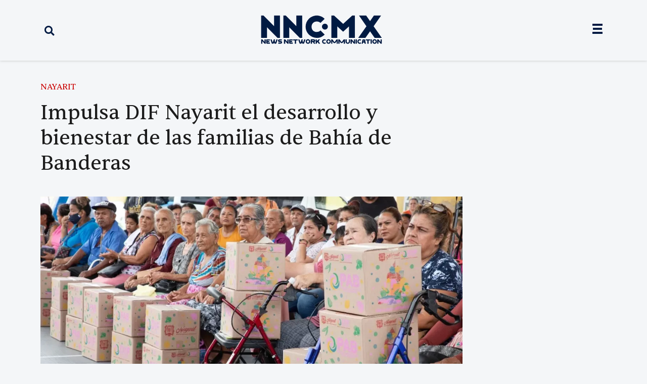

--- FILE ---
content_type: text/html; charset=UTF-8
request_url: https://nnc.mx/2022/09/13/impulsa-dif-nayarit-el-desarrollo-y-bienestar-de-las-familias-de-bahia-de-banderas/
body_size: 29998
content:
<!doctype html>
<html lang="es">
<head>
	<meta charset="UTF-8">
	<meta name="viewport" content="width=device-width, initial-scale=1">
	<link rel="profile" href="https://gmpg.org/xfn/11">
	<title>Impulsa DIF Nayarit el desarrollo y bienestar de las familias de Bahía de Banderas - News Network Communication - NNC.MX</title>
<script>
var theplus_ajax_url = "https://nnc.mx/wp-admin/admin-ajax.php";
		var theplus_ajax_post_url = "https://nnc.mx/wp-admin/admin-post.php";
		var theplus_nonce = "4fb39c15b8";
</script>
<meta name="dc.title" content="Impulsa DIF Nayarit el desarrollo y bienestar de las familias de Bahía de Banderas - News Network Communication - NNC.MX">
<meta name="dc.description" content="Para la presidenta del Sistema DIF Nayarit, doctora Beatriz Estrada Martínez, seguir recorriendo todo el estado para acercar los programas sociales que el Corazón de Tu Gobierno ofrece es un compromiso permanente. En esta ocasión, fueron las familias que viven en situación vulnerable del municipio de Bahía de Banderas, las&hellip;">
<meta name="dc.relation" content="https://nnc.mx/2022/09/13/impulsa-dif-nayarit-el-desarrollo-y-bienestar-de-las-familias-de-bahia-de-banderas/">
<meta name="dc.source" content="https://nnc.mx/">
<meta name="dc.language" content="es_MX">
<meta name="description" content="Para la presidenta del Sistema DIF Nayarit, doctora Beatriz Estrada Martínez, seguir recorriendo todo el estado para acercar los programas sociales que el Corazón de Tu Gobierno ofrece es un compromiso permanente. En esta ocasión, fueron las familias que viven en situación vulnerable del municipio de Bahía de Banderas, las&hellip;">
<meta property="article:published_time" content="2022-09-13T00:35:01-07:00">
<meta property="article:modified_time" content="2022-09-13T00:35:01-07:00">
<meta property="og:updated_time" content="2022-09-13T00:35:01-07:00">
<meta name="thumbnail" content="https://nnc.mx/wp-content/uploads/2022/09/impulsa-dif-nayarit-el-desarrollo-y-bienestar-de-las-familias-de-bah-a-de-banderas-11663050901-1280x853.jpg">
<meta name="robots" content="index, follow, max-snippet:-1, max-image-preview:large, max-video-preview:-1">
<link rel="canonical" href="https://nnc.mx/2022/09/13/impulsa-dif-nayarit-el-desarrollo-y-bienestar-de-las-familias-de-bahia-de-banderas/">
<meta property="og:url" content="https://nnc.mx/2022/09/13/impulsa-dif-nayarit-el-desarrollo-y-bienestar-de-las-familias-de-bahia-de-banderas/">
<meta property="og:site_name" content="News Network Communication - NNC.MX">
<meta property="og:locale" content="es_MX">
<meta property="og:type" content="article">
<meta property="article:author" content="https://www.facebook.com/nncmxnay">
<meta property="article:publisher" content="https://www.facebook.com/nncmxnay">
<meta property="article:section" content="NAYARIT">
<meta property="article:tag" content="segunda">
<meta property="og:title" content="Impulsa DIF Nayarit el desarrollo y bienestar de las familias de Bahía de Banderas - News Network Communication - NNC.MX">
<meta property="og:description" content="Para la presidenta del Sistema DIF Nayarit, doctora Beatriz Estrada Martínez, seguir recorriendo todo el estado para acercar los programas sociales que el Corazón de Tu Gobierno ofrece es un compromiso permanente. En esta ocasión, fueron las familias que viven en situación vulnerable del municipio de Bahía de Banderas, las&hellip;">
<meta property="og:image" content="https://nnc.mx/wp-content/uploads/2022/09/impulsa-dif-nayarit-el-desarrollo-y-bienestar-de-las-familias-de-bah-a-de-banderas-11663050901-1280x853.jpg">
<meta property="og:image:secure_url" content="https://nnc.mx/wp-content/uploads/2022/09/impulsa-dif-nayarit-el-desarrollo-y-bienestar-de-las-familias-de-bah-a-de-banderas-11663050901-1280x853.jpg">
<meta property="og:image:width" content="0">
<meta property="og:image:height" content="0">
<meta name="twitter:card" content="summary_large_image">
<meta name="twitter:site" content="@nncmx">
<meta name="twitter:creator" content="@nncmx">
<meta name="twitter:title" content="Impulsa DIF Nayarit el desarrollo y bienestar de las familias de Bahía de Banderas - News Network Communication - NNC.MX">
<meta name="twitter:description" content="Para la presidenta del Sistema DIF Nayarit, doctora Beatriz Estrada Martínez, seguir recorriendo todo el estado para acercar los programas sociales que el Corazón de Tu Gobierno ofrece es un compromiso permanente. En esta ocasión, fueron las familias que viven en situación vulnerable del municipio de Bahía de Banderas, las&hellip;">
<meta name="twitter:image" content="https://nnc.mx/wp-content/uploads/2022/09/impulsa-dif-nayarit-el-desarrollo-y-bienestar-de-las-familias-de-bah-a-de-banderas-11663050901-1280x853.jpg">
<link rel='dns-prefetch' href='//www.googletagmanager.com' />
<link rel="alternate" type="application/rss+xml" title="News Network Communication - NNC.MX &raquo; Feed" href="https://nnc.mx/feed/" />
<link rel="alternate" type="application/rss+xml" title="News Network Communication - NNC.MX &raquo; RSS de los comentarios" href="https://nnc.mx/comments/feed/" />
<link rel="alternate" type="application/rss+xml" title="News Network Communication - NNC.MX &raquo; Impulsa DIF Nayarit el desarrollo y bienestar de las familias de Bahía de Banderas RSS de los comentarios" href="https://nnc.mx/2022/09/13/impulsa-dif-nayarit-el-desarrollo-y-bienestar-de-las-familias-de-bahia-de-banderas/feed/" />
<link rel="alternate" title="oEmbed (JSON)" type="application/json+oembed" href="https://nnc.mx/wp-json/oembed/1.0/embed?url=https%3A%2F%2Fnnc.mx%2F2022%2F09%2F13%2Fimpulsa-dif-nayarit-el-desarrollo-y-bienestar-de-las-familias-de-bahia-de-banderas%2F" />
<link rel="alternate" title="oEmbed (XML)" type="text/xml+oembed" href="https://nnc.mx/wp-json/oembed/1.0/embed?url=https%3A%2F%2Fnnc.mx%2F2022%2F09%2F13%2Fimpulsa-dif-nayarit-el-desarrollo-y-bienestar-de-las-familias-de-bahia-de-banderas%2F&#038;format=xml" />
<style id='wp-img-auto-sizes-contain-inline-css'>
img:is([sizes=auto i],[sizes^="auto," i]){contain-intrinsic-size:3000px 1500px}
/*# sourceURL=wp-img-auto-sizes-contain-inline-css */
</style>
<style id='wp-emoji-styles-inline-css'>

	img.wp-smiley, img.emoji {
		display: inline !important;
		border: none !important;
		box-shadow: none !important;
		height: 1em !important;
		width: 1em !important;
		margin: 0 0.07em !important;
		vertical-align: -0.1em !important;
		background: none !important;
		padding: 0 !important;
	}
/*# sourceURL=wp-emoji-styles-inline-css */
</style>
<link rel='stylesheet' id='wp-block-library-css' href='https://nnc.mx/wp-includes/css/dist/block-library/style.min.css?ver=6.9' media='all' />
<style id='kia-post-subtitle-style-inline-css'>
.wp-block-kia-post-subtitle{box-sizing:border-box;word-break:break-word}.wp-block-kia-post-subtitle a{display:inline-block}.wp-block-kia-post-subtitle.no-subtitle{opacity:.333}

/*# sourceURL=https://nnc.mx/wp-content/plugins/kia-subtitle/assets/js/dist/style-index.css */
</style>
<style id='wpseopress-local-business-style-inline-css'>
span.wp-block-wpseopress-local-business-field{margin-right:8px}

/*# sourceURL=https://nnc.mx/wp-content/plugins/wp-seopress-pro/public/editor/blocks/local-business/style-index.css */
</style>
<style id='wpseopress-table-of-contents-style-inline-css'>
.wp-block-wpseopress-table-of-contents li.active>a{font-weight:bold}

/*# sourceURL=https://nnc.mx/wp-content/plugins/wp-seopress-pro/public/editor/blocks/table-of-contents/style-index.css */
</style>
<style id='global-styles-inline-css'>
:root{--wp--preset--aspect-ratio--square: 1;--wp--preset--aspect-ratio--4-3: 4/3;--wp--preset--aspect-ratio--3-4: 3/4;--wp--preset--aspect-ratio--3-2: 3/2;--wp--preset--aspect-ratio--2-3: 2/3;--wp--preset--aspect-ratio--16-9: 16/9;--wp--preset--aspect-ratio--9-16: 9/16;--wp--preset--color--black: #000000;--wp--preset--color--cyan-bluish-gray: #abb8c3;--wp--preset--color--white: #ffffff;--wp--preset--color--pale-pink: #f78da7;--wp--preset--color--vivid-red: #cf2e2e;--wp--preset--color--luminous-vivid-orange: #ff6900;--wp--preset--color--luminous-vivid-amber: #fcb900;--wp--preset--color--light-green-cyan: #7bdcb5;--wp--preset--color--vivid-green-cyan: #00d084;--wp--preset--color--pale-cyan-blue: #8ed1fc;--wp--preset--color--vivid-cyan-blue: #0693e3;--wp--preset--color--vivid-purple: #9b51e0;--wp--preset--gradient--vivid-cyan-blue-to-vivid-purple: linear-gradient(135deg,rgb(6,147,227) 0%,rgb(155,81,224) 100%);--wp--preset--gradient--light-green-cyan-to-vivid-green-cyan: linear-gradient(135deg,rgb(122,220,180) 0%,rgb(0,208,130) 100%);--wp--preset--gradient--luminous-vivid-amber-to-luminous-vivid-orange: linear-gradient(135deg,rgb(252,185,0) 0%,rgb(255,105,0) 100%);--wp--preset--gradient--luminous-vivid-orange-to-vivid-red: linear-gradient(135deg,rgb(255,105,0) 0%,rgb(207,46,46) 100%);--wp--preset--gradient--very-light-gray-to-cyan-bluish-gray: linear-gradient(135deg,rgb(238,238,238) 0%,rgb(169,184,195) 100%);--wp--preset--gradient--cool-to-warm-spectrum: linear-gradient(135deg,rgb(74,234,220) 0%,rgb(151,120,209) 20%,rgb(207,42,186) 40%,rgb(238,44,130) 60%,rgb(251,105,98) 80%,rgb(254,248,76) 100%);--wp--preset--gradient--blush-light-purple: linear-gradient(135deg,rgb(255,206,236) 0%,rgb(152,150,240) 100%);--wp--preset--gradient--blush-bordeaux: linear-gradient(135deg,rgb(254,205,165) 0%,rgb(254,45,45) 50%,rgb(107,0,62) 100%);--wp--preset--gradient--luminous-dusk: linear-gradient(135deg,rgb(255,203,112) 0%,rgb(199,81,192) 50%,rgb(65,88,208) 100%);--wp--preset--gradient--pale-ocean: linear-gradient(135deg,rgb(255,245,203) 0%,rgb(182,227,212) 50%,rgb(51,167,181) 100%);--wp--preset--gradient--electric-grass: linear-gradient(135deg,rgb(202,248,128) 0%,rgb(113,206,126) 100%);--wp--preset--gradient--midnight: linear-gradient(135deg,rgb(2,3,129) 0%,rgb(40,116,252) 100%);--wp--preset--font-size--small: 13px;--wp--preset--font-size--medium: 20px;--wp--preset--font-size--large: 36px;--wp--preset--font-size--x-large: 42px;--wp--preset--spacing--20: 0.44rem;--wp--preset--spacing--30: 0.67rem;--wp--preset--spacing--40: 1rem;--wp--preset--spacing--50: 1.5rem;--wp--preset--spacing--60: 2.25rem;--wp--preset--spacing--70: 3.38rem;--wp--preset--spacing--80: 5.06rem;--wp--preset--shadow--natural: 6px 6px 9px rgba(0, 0, 0, 0.2);--wp--preset--shadow--deep: 12px 12px 50px rgba(0, 0, 0, 0.4);--wp--preset--shadow--sharp: 6px 6px 0px rgba(0, 0, 0, 0.2);--wp--preset--shadow--outlined: 6px 6px 0px -3px rgb(255, 255, 255), 6px 6px rgb(0, 0, 0);--wp--preset--shadow--crisp: 6px 6px 0px rgb(0, 0, 0);}:root { --wp--style--global--content-size: 800px;--wp--style--global--wide-size: 1200px; }:where(body) { margin: 0; }.wp-site-blocks > .alignleft { float: left; margin-right: 2em; }.wp-site-blocks > .alignright { float: right; margin-left: 2em; }.wp-site-blocks > .aligncenter { justify-content: center; margin-left: auto; margin-right: auto; }:where(.wp-site-blocks) > * { margin-block-start: 24px; margin-block-end: 0; }:where(.wp-site-blocks) > :first-child { margin-block-start: 0; }:where(.wp-site-blocks) > :last-child { margin-block-end: 0; }:root { --wp--style--block-gap: 24px; }:root :where(.is-layout-flow) > :first-child{margin-block-start: 0;}:root :where(.is-layout-flow) > :last-child{margin-block-end: 0;}:root :where(.is-layout-flow) > *{margin-block-start: 24px;margin-block-end: 0;}:root :where(.is-layout-constrained) > :first-child{margin-block-start: 0;}:root :where(.is-layout-constrained) > :last-child{margin-block-end: 0;}:root :where(.is-layout-constrained) > *{margin-block-start: 24px;margin-block-end: 0;}:root :where(.is-layout-flex){gap: 24px;}:root :where(.is-layout-grid){gap: 24px;}.is-layout-flow > .alignleft{float: left;margin-inline-start: 0;margin-inline-end: 2em;}.is-layout-flow > .alignright{float: right;margin-inline-start: 2em;margin-inline-end: 0;}.is-layout-flow > .aligncenter{margin-left: auto !important;margin-right: auto !important;}.is-layout-constrained > .alignleft{float: left;margin-inline-start: 0;margin-inline-end: 2em;}.is-layout-constrained > .alignright{float: right;margin-inline-start: 2em;margin-inline-end: 0;}.is-layout-constrained > .aligncenter{margin-left: auto !important;margin-right: auto !important;}.is-layout-constrained > :where(:not(.alignleft):not(.alignright):not(.alignfull)){max-width: var(--wp--style--global--content-size);margin-left: auto !important;margin-right: auto !important;}.is-layout-constrained > .alignwide{max-width: var(--wp--style--global--wide-size);}body .is-layout-flex{display: flex;}.is-layout-flex{flex-wrap: wrap;align-items: center;}.is-layout-flex > :is(*, div){margin: 0;}body .is-layout-grid{display: grid;}.is-layout-grid > :is(*, div){margin: 0;}body{padding-top: 0px;padding-right: 0px;padding-bottom: 0px;padding-left: 0px;}a:where(:not(.wp-element-button)){text-decoration: underline;}:root :where(.wp-element-button, .wp-block-button__link){background-color: #32373c;border-width: 0;color: #fff;font-family: inherit;font-size: inherit;font-style: inherit;font-weight: inherit;letter-spacing: inherit;line-height: inherit;padding-top: calc(0.667em + 2px);padding-right: calc(1.333em + 2px);padding-bottom: calc(0.667em + 2px);padding-left: calc(1.333em + 2px);text-decoration: none;text-transform: inherit;}.has-black-color{color: var(--wp--preset--color--black) !important;}.has-cyan-bluish-gray-color{color: var(--wp--preset--color--cyan-bluish-gray) !important;}.has-white-color{color: var(--wp--preset--color--white) !important;}.has-pale-pink-color{color: var(--wp--preset--color--pale-pink) !important;}.has-vivid-red-color{color: var(--wp--preset--color--vivid-red) !important;}.has-luminous-vivid-orange-color{color: var(--wp--preset--color--luminous-vivid-orange) !important;}.has-luminous-vivid-amber-color{color: var(--wp--preset--color--luminous-vivid-amber) !important;}.has-light-green-cyan-color{color: var(--wp--preset--color--light-green-cyan) !important;}.has-vivid-green-cyan-color{color: var(--wp--preset--color--vivid-green-cyan) !important;}.has-pale-cyan-blue-color{color: var(--wp--preset--color--pale-cyan-blue) !important;}.has-vivid-cyan-blue-color{color: var(--wp--preset--color--vivid-cyan-blue) !important;}.has-vivid-purple-color{color: var(--wp--preset--color--vivid-purple) !important;}.has-black-background-color{background-color: var(--wp--preset--color--black) !important;}.has-cyan-bluish-gray-background-color{background-color: var(--wp--preset--color--cyan-bluish-gray) !important;}.has-white-background-color{background-color: var(--wp--preset--color--white) !important;}.has-pale-pink-background-color{background-color: var(--wp--preset--color--pale-pink) !important;}.has-vivid-red-background-color{background-color: var(--wp--preset--color--vivid-red) !important;}.has-luminous-vivid-orange-background-color{background-color: var(--wp--preset--color--luminous-vivid-orange) !important;}.has-luminous-vivid-amber-background-color{background-color: var(--wp--preset--color--luminous-vivid-amber) !important;}.has-light-green-cyan-background-color{background-color: var(--wp--preset--color--light-green-cyan) !important;}.has-vivid-green-cyan-background-color{background-color: var(--wp--preset--color--vivid-green-cyan) !important;}.has-pale-cyan-blue-background-color{background-color: var(--wp--preset--color--pale-cyan-blue) !important;}.has-vivid-cyan-blue-background-color{background-color: var(--wp--preset--color--vivid-cyan-blue) !important;}.has-vivid-purple-background-color{background-color: var(--wp--preset--color--vivid-purple) !important;}.has-black-border-color{border-color: var(--wp--preset--color--black) !important;}.has-cyan-bluish-gray-border-color{border-color: var(--wp--preset--color--cyan-bluish-gray) !important;}.has-white-border-color{border-color: var(--wp--preset--color--white) !important;}.has-pale-pink-border-color{border-color: var(--wp--preset--color--pale-pink) !important;}.has-vivid-red-border-color{border-color: var(--wp--preset--color--vivid-red) !important;}.has-luminous-vivid-orange-border-color{border-color: var(--wp--preset--color--luminous-vivid-orange) !important;}.has-luminous-vivid-amber-border-color{border-color: var(--wp--preset--color--luminous-vivid-amber) !important;}.has-light-green-cyan-border-color{border-color: var(--wp--preset--color--light-green-cyan) !important;}.has-vivid-green-cyan-border-color{border-color: var(--wp--preset--color--vivid-green-cyan) !important;}.has-pale-cyan-blue-border-color{border-color: var(--wp--preset--color--pale-cyan-blue) !important;}.has-vivid-cyan-blue-border-color{border-color: var(--wp--preset--color--vivid-cyan-blue) !important;}.has-vivid-purple-border-color{border-color: var(--wp--preset--color--vivid-purple) !important;}.has-vivid-cyan-blue-to-vivid-purple-gradient-background{background: var(--wp--preset--gradient--vivid-cyan-blue-to-vivid-purple) !important;}.has-light-green-cyan-to-vivid-green-cyan-gradient-background{background: var(--wp--preset--gradient--light-green-cyan-to-vivid-green-cyan) !important;}.has-luminous-vivid-amber-to-luminous-vivid-orange-gradient-background{background: var(--wp--preset--gradient--luminous-vivid-amber-to-luminous-vivid-orange) !important;}.has-luminous-vivid-orange-to-vivid-red-gradient-background{background: var(--wp--preset--gradient--luminous-vivid-orange-to-vivid-red) !important;}.has-very-light-gray-to-cyan-bluish-gray-gradient-background{background: var(--wp--preset--gradient--very-light-gray-to-cyan-bluish-gray) !important;}.has-cool-to-warm-spectrum-gradient-background{background: var(--wp--preset--gradient--cool-to-warm-spectrum) !important;}.has-blush-light-purple-gradient-background{background: var(--wp--preset--gradient--blush-light-purple) !important;}.has-blush-bordeaux-gradient-background{background: var(--wp--preset--gradient--blush-bordeaux) !important;}.has-luminous-dusk-gradient-background{background: var(--wp--preset--gradient--luminous-dusk) !important;}.has-pale-ocean-gradient-background{background: var(--wp--preset--gradient--pale-ocean) !important;}.has-electric-grass-gradient-background{background: var(--wp--preset--gradient--electric-grass) !important;}.has-midnight-gradient-background{background: var(--wp--preset--gradient--midnight) !important;}.has-small-font-size{font-size: var(--wp--preset--font-size--small) !important;}.has-medium-font-size{font-size: var(--wp--preset--font-size--medium) !important;}.has-large-font-size{font-size: var(--wp--preset--font-size--large) !important;}.has-x-large-font-size{font-size: var(--wp--preset--font-size--x-large) !important;}
:root :where(.wp-block-pullquote){font-size: 1.5em;line-height: 1.6;}
/*# sourceURL=global-styles-inline-css */
</style>
<link rel='stylesheet' id='theplus-plus-extra-adv-plus-extra-adv-css' href='//nnc.mx/wp-content/plugins/the-plus-addons-for-elementor-page-builder/assets/css/main/plus-extra-adv/plus-extra-adv.min.css?ver=1765707175' media='all' />
<link rel='stylesheet' id='theplus-plus-alignmnet-plus-extra-adv-css' href='//nnc.mx/wp-content/plugins/the-plus-addons-for-elementor-page-builder/assets/css/main/plus-extra-adv/plus-alignmnet.css?ver=1765707175' media='all' />
<link rel='stylesheet' id='theplus-plus-content-hover-effect-plus-extra-adv-css' href='//nnc.mx/wp-content/plugins/theplus_elementor_addon/assets/css/main/plus-extra-adv/plus-content-hover-effect.min.css?ver=1765707175' media='all' />
<link rel='stylesheet' id='theplus-plus-layout1-2-social-sharing-css' href='//nnc.mx/wp-content/plugins/theplus_elementor_addon/assets/css/main/social-sharing/plus-layout1-2.css?ver=1765707175' media='all' />
<link rel='stylesheet' id='theplus-plus-social-sharing-social-sharing-css' href='//nnc.mx/wp-content/plugins/theplus_elementor_addon/assets/css/main/social-sharing/plus-social-sharing.css?ver=1765707175' media='all' />
<link rel='stylesheet' id='theplus-plus-tooggle-2-social-sharing-css' href='//nnc.mx/wp-content/plugins/theplus_elementor_addon/assets/css/main/social-sharing/plus-tooggle-2.css?ver=1765707175' media='all' />
<link rel='stylesheet' id='hello-elementor-css' href='https://nnc.mx/wp-content/themes/hello-elementor/assets/css/reset.css?ver=3.4.5' media='all' />
<link rel='stylesheet' id='hello-elementor-theme-style-css' href='https://nnc.mx/wp-content/themes/hello-elementor/assets/css/theme.css?ver=3.4.5' media='all' />
<link rel='stylesheet' id='hello-elementor-header-footer-css' href='https://nnc.mx/wp-content/themes/hello-elementor/assets/css/header-footer.css?ver=3.4.5' media='all' />
<link rel='stylesheet' id='elementor-frontend-css' href='https://nnc.mx/wp-content/plugins/elementor/assets/css/frontend.min.css?ver=3.33.3' media='all' />
<style id='elementor-frontend-inline-css'>
.elementor-kit-12{--e-global-color-primary:#6EC1E4;--e-global-color-secondary:#54595F;--e-global-color-text:#7A7A7A;--e-global-color-accent:#61CE70;--e-global-color-942e8dd:#000000;--e-global-color-7a277f6:#052962;--e-global-color-65632f1:#FFFFFF;--e-global-color-a3d4f64:#2B2B2B;--e-global-color-c9c6fed:#F4F4F4;--e-global-color-8b0b27b:#6600FF;--e-global-color-60a6375:#FFD700;--e-global-color-1039513:#4E4E4E;--e-global-color-7ee4047:#CECDCD;--e-global-color-b191748:#F2FA6D;--e-global-color-625e428:#A9FF98;--e-global-color-fc5ed80:#001A42;--e-global-color-9b63a1f:#979797;--e-global-color-a7ab7a7:#CA0000;--e-global-color-a95e452:#F4F6F8;--e-global-color-8b8ff3c:#979797;--e-global-color-663f078:#1C1C1C;--e-global-color-f5f1489:#5C5C5C;--e-global-typography-primary-font-family:"Pangea-Afrikan";--e-global-typography-secondary-font-family:"Roboto Slab";--e-global-typography-secondary-font-weight:400;--e-global-typography-text-font-family:"Roboto";--e-global-typography-text-font-weight:400;--e-global-typography-accent-font-family:"Roboto";--e-global-typography-accent-font-weight:500;background-color:var( --e-global-color-a95e452 );font-family:"Montserrat", Sans-serif;font-weight:500;}.elementor-kit-12 e-page-transition{background-color:#FFBC7D;}.elementor-section.elementor-section-boxed > .elementor-container{max-width:1140px;}.e-con{--container-max-width:1140px;}.elementor-widget:not(:last-child){margin-block-end:20px;}.elementor-element{--widgets-spacing:20px 20px;--widgets-spacing-row:20px;--widgets-spacing-column:20px;}{}h1.entry-title{display:var(--page-title-display);}@media(max-width:1024px){.elementor-section.elementor-section-boxed > .elementor-container{max-width:1024px;}.e-con{--container-max-width:1024px;}}@media(max-width:767px){.elementor-section.elementor-section-boxed > .elementor-container{max-width:767px;}.e-con{--container-max-width:767px;}}/* Start custom CSS *//* Empuja el final de la web hacia arriba para que la barra no tape nada */
body {
    padding-bottom:50px; 
}/* End custom CSS */
.elementor-31065 .elementor-element.elementor-element-ddf6826:not(.elementor-motion-effects-element-type-background), .elementor-31065 .elementor-element.elementor-element-ddf6826 > .elementor-motion-effects-container > .elementor-motion-effects-layer{background-color:var( --e-global-color-a95e452 );}.elementor-31065 .elementor-element.elementor-element-ddf6826{border-style:none;box-shadow:0px 0px 5px 0px rgba(146.2, 146.2, 146.2, 0.5);transition:background 0.3s, border 0.3s, border-radius 0.3s, box-shadow 0.3s;z-index:100;}.elementor-31065 .elementor-element.elementor-element-ddf6826 > .elementor-background-overlay{transition:background 0.3s, border-radius 0.3s, opacity 0.3s;}.elementor-bc-flex-widget .elementor-31065 .elementor-element.elementor-element-2ee8563.elementor-column .elementor-widget-wrap{align-items:center;}.elementor-31065 .elementor-element.elementor-element-2ee8563.elementor-column.elementor-element[data-element_type="column"] > .elementor-widget-wrap.elementor-element-populated{align-content:center;align-items:center;}.elementor-31065 .elementor-element.elementor-element-026895d .elementor-search-form{text-align:left;}.elementor-31065 .elementor-element.elementor-element-026895d .elementor-search-form__toggle{--e-search-form-toggle-size:35px;--e-search-form-toggle-color:#001A42;--e-search-form-toggle-background-color:#FFFFFF00;}.elementor-31065 .elementor-element.elementor-element-026895d input[type="search"].elementor-search-form__input{font-family:"Founders", Sans-serif;}.elementor-31065 .elementor-element.elementor-element-026895d:not(.elementor-search-form--skin-full_screen) .elementor-search-form__container{border-radius:3px;}.elementor-31065 .elementor-element.elementor-element-026895d.elementor-search-form--skin-full_screen input[type="search"].elementor-search-form__input{border-radius:3px;}.elementor-bc-flex-widget .elementor-31065 .elementor-element.elementor-element-eed241b.elementor-column .elementor-widget-wrap{align-items:center;}.elementor-31065 .elementor-element.elementor-element-eed241b.elementor-column.elementor-element[data-element_type="column"] > .elementor-widget-wrap.elementor-element-populated{align-content:center;align-items:center;}.elementor-31065 .elementor-element.elementor-element-2a233b9{text-align:center;}.elementor-31065 .elementor-element.elementor-element-2a233b9 img{width:100%;max-width:90%;height:60px;}.elementor-bc-flex-widget .elementor-31065 .elementor-element.elementor-element-043dc1a.elementor-column .elementor-widget-wrap{align-items:center;}.elementor-31065 .elementor-element.elementor-element-043dc1a.elementor-column.elementor-element[data-element_type="column"] > .elementor-widget-wrap.elementor-element-populated{align-content:center;align-items:center;}.elementor-31065 .elementor-element.elementor-element-a320c68 .elementor-icon-wrapper{text-align:right;}.elementor-31065 .elementor-element.elementor-element-a320c68.elementor-view-stacked .elementor-icon{background-color:var( --e-global-color-fc5ed80 );}.elementor-31065 .elementor-element.elementor-element-a320c68.elementor-view-framed .elementor-icon, .elementor-31065 .elementor-element.elementor-element-a320c68.elementor-view-default .elementor-icon{color:var( --e-global-color-fc5ed80 );border-color:var( --e-global-color-fc5ed80 );}.elementor-31065 .elementor-element.elementor-element-a320c68.elementor-view-framed .elementor-icon, .elementor-31065 .elementor-element.elementor-element-a320c68.elementor-view-default .elementor-icon svg{fill:var( --e-global-color-fc5ed80 );}.elementor-31065 .elementor-element.elementor-element-a320c68 .elementor-icon{font-size:20px;}.elementor-31065 .elementor-element.elementor-element-a320c68 .elementor-icon svg{height:20px;}.elementor-31065 .elementor-element.elementor-element-edb5125:not(.elementor-motion-effects-element-type-background), .elementor-31065 .elementor-element.elementor-element-edb5125 > .elementor-motion-effects-container > .elementor-motion-effects-layer{background-color:var( --e-global-color-a95e452 );}.elementor-31065 .elementor-element.elementor-element-edb5125{border-style:none;box-shadow:0px 0px 5px 0px rgba(146.2, 146.2, 146.2, 0.5);transition:background 0.3s, border 0.3s, border-radius 0.3s, box-shadow 0.3s;z-index:100;}.elementor-31065 .elementor-element.elementor-element-edb5125 > .elementor-background-overlay{transition:background 0.3s, border-radius 0.3s, opacity 0.3s;}.elementor-bc-flex-widget .elementor-31065 .elementor-element.elementor-element-fb030c6.elementor-column .elementor-widget-wrap{align-items:center;}.elementor-31065 .elementor-element.elementor-element-fb030c6.elementor-column.elementor-element[data-element_type="column"] > .elementor-widget-wrap.elementor-element-populated{align-content:center;align-items:center;}.elementor-31065 .elementor-element.elementor-element-9cbf47e{text-align:center;}.elementor-31065 .elementor-element.elementor-element-9cbf47e img{width:100%;max-width:65%;height:80px;}.elementor-31065 .elementor-element.elementor-element-fa6f269:not(.elementor-motion-effects-element-type-background), .elementor-31065 .elementor-element.elementor-element-fa6f269 > .elementor-motion-effects-container > .elementor-motion-effects-layer{background-color:var( --e-global-color-c9c6fed );}.elementor-31065 .elementor-element.elementor-element-fa6f269{border-style:none;box-shadow:0px 0px 5px 0px rgba(113.02343749999999, 113.02343749999999, 113.02343749999999, 0.5) inset;transition:background 0.3s, border 0.3s, border-radius 0.3s, box-shadow 0.3s;margin-top:0px;margin-bottom:30px;padding:0px 0px 0px 0px;}.elementor-31065 .elementor-element.elementor-element-fa6f269 > .elementor-background-overlay{transition:background 0.3s, border-radius 0.3s, opacity 0.3s;}.elementor-31065 .elementor-element.elementor-element-2a2a8b5 > .elementor-element-populated{margin:0px 0px 0px 0px;--e-column-margin-right:0px;--e-column-margin-left:0px;padding:0px 0px 0px 0px;}.elementor-31065 .elementor-element.elementor-element-aca6b08:not(.elementor-motion-effects-element-type-background), .elementor-31065 .elementor-element.elementor-element-aca6b08 > .elementor-motion-effects-container > .elementor-motion-effects-layer{background-color:#A9FF98;}.elementor-31065 .elementor-element.elementor-element-aca6b08{transition:background 0.3s, border 0.3s, border-radius 0.3s, box-shadow 0.3s;}.elementor-31065 .elementor-element.elementor-element-aca6b08 > .elementor-background-overlay{transition:background 0.3s, border-radius 0.3s, opacity 0.3s;}.elementor-31065 .elementor-element.elementor-element-fdddf98{text-align:center;}.elementor-31065 .elementor-element.elementor-element-fdddf98 .elementor-heading-title{font-family:"Sentient", Sans-serif;font-size:18px;color:var( --e-global-color-7a277f6 );}.elementor-31065 .elementor-element.elementor-element-997d824:not(.elementor-motion-effects-element-type-background), .elementor-31065 .elementor-element.elementor-element-997d824 > .elementor-motion-effects-container > .elementor-motion-effects-layer{background-color:var( --e-global-color-a95e452 );}.elementor-31065 .elementor-element.elementor-element-997d824{box-shadow:0px 0px 5px 0px rgba(0,0,0,0.5);transition:background 0.3s, border 0.3s, border-radius 0.3s, box-shadow 0.3s;z-index:500;}.elementor-31065 .elementor-element.elementor-element-997d824 > .elementor-background-overlay{transition:background 0.3s, border-radius 0.3s, opacity 0.3s;}.elementor-31065 .elementor-element.elementor-element-088164e{--icon-box-icon-margin:15px;}.elementor-31065 .elementor-element.elementor-element-088164e.elementor-view-stacked .elementor-icon{background-color:#001A42;}.elementor-31065 .elementor-element.elementor-element-088164e.elementor-view-framed .elementor-icon, .elementor-31065 .elementor-element.elementor-element-088164e.elementor-view-default .elementor-icon{fill:#001A42;color:#001A42;border-color:#001A42;}.elementor-31065 .elementor-element.elementor-element-088164e .elementor-icon-box-title, .elementor-31065 .elementor-element.elementor-element-088164e .elementor-icon-box-title a{font-family:"Sentient", Sans-serif;}.elementor-31065 .elementor-element.elementor-element-088164e .elementor-icon-box-title{color:var( --e-global-color-fc5ed80 );}.elementor-theme-builder-content-area{height:400px;}.elementor-location-header:before, .elementor-location-footer:before{content:"";display:table;clear:both;}@media(max-width:1024px){.elementor-31065 .elementor-element.elementor-element-2a233b9 img{width:100%;max-width:80%;height:50px;object-fit:contain;}.elementor-31065 .elementor-element.elementor-element-a320c68 > .elementor-widget-container{margin:5px 0px 0px 0px;padding:0px 0px 0px 0px;}.elementor-31065 .elementor-element.elementor-element-9cbf47e img{width:100%;max-width:80%;height:50px;object-fit:contain;}}@media(min-width:768px){.elementor-31065 .elementor-element.elementor-element-2ee8563{width:20%;}.elementor-31065 .elementor-element.elementor-element-eed241b{width:59.332%;}.elementor-31065 .elementor-element.elementor-element-043dc1a{width:20%;}}@media(max-width:1024px) and (min-width:768px){.elementor-31065 .elementor-element.elementor-element-2ee8563{width:15%;}.elementor-31065 .elementor-element.elementor-element-eed241b{width:70%;}.elementor-31065 .elementor-element.elementor-element-043dc1a{width:15%;}.elementor-31065 .elementor-element.elementor-element-fb030c6{width:70%;}}@media(max-width:767px){.elementor-31065 .elementor-element.elementor-element-ddf6826{margin-top:0px;margin-bottom:0px;padding:0px 0px 0px 0px;}.elementor-31065 .elementor-element.elementor-element-2ee8563{width:15%;}.elementor-31065 .elementor-element.elementor-element-2ee8563 > .elementor-element-populated{margin:0px 0px 0px 0px;--e-column-margin-right:0px;--e-column-margin-left:0px;padding:0px 0px 0px 0px;}.elementor-31065 .elementor-element.elementor-element-026895d > .elementor-widget-container{padding:0px 0px 0px 5px;}.elementor-31065 .elementor-element.elementor-element-eed241b{width:70%;}.elementor-31065 .elementor-element.elementor-element-eed241b > .elementor-element-populated{margin:0px 0px 0px 0px;--e-column-margin-right:0px;--e-column-margin-left:0px;padding:4px 4px 4px 4px;}.elementor-31065 .elementor-element.elementor-element-2a233b9 > .elementor-widget-container{margin:0px 0px 0px 0px;padding:0px 0px 0px 0px;}.elementor-31065 .elementor-element.elementor-element-2a233b9{text-align:center;}.elementor-31065 .elementor-element.elementor-element-2a233b9 img{width:100%;max-width:55%;height:50px;object-fit:contain;}.elementor-31065 .elementor-element.elementor-element-043dc1a{width:15%;}.elementor-bc-flex-widget .elementor-31065 .elementor-element.elementor-element-043dc1a.elementor-column .elementor-widget-wrap{align-items:center;}.elementor-31065 .elementor-element.elementor-element-043dc1a.elementor-column.elementor-element[data-element_type="column"] > .elementor-widget-wrap.elementor-element-populated{align-content:center;align-items:center;}.elementor-31065 .elementor-element.elementor-element-043dc1a > .elementor-element-populated{margin:0px 0px 0px 0px;--e-column-margin-right:0px;--e-column-margin-left:0px;padding:0px 0px 0px 0px;}.elementor-31065 .elementor-element.elementor-element-a320c68 .elementor-icon-wrapper{text-align:center;}.elementor-31065 .elementor-element.elementor-element-a320c68 .elementor-icon{font-size:22px;}.elementor-31065 .elementor-element.elementor-element-a320c68 .elementor-icon svg{height:22px;}.elementor-31065 .elementor-element.elementor-element-edb5125{margin-top:0px;margin-bottom:0px;padding:0px 0px 0px 0px;}.elementor-31065 .elementor-element.elementor-element-fb030c6{width:100%;}.elementor-31065 .elementor-element.elementor-element-fb030c6 > .elementor-element-populated{margin:0px 0px 0px 0px;--e-column-margin-right:0px;--e-column-margin-left:0px;padding:5px 5px 5px 5px;}.elementor-31065 .elementor-element.elementor-element-9cbf47e > .elementor-widget-container{margin:0px 0px 0px 0px;padding:0px 0px 0px 0px;}.elementor-31065 .elementor-element.elementor-element-9cbf47e{text-align:center;}.elementor-31065 .elementor-element.elementor-element-9cbf47e img{width:100%;max-width:65%;height:50px;object-fit:contain;}.elementor-31065 .elementor-element.elementor-element-fa6f269{padding:0px 0px 0px 0px;}.elementor-31065 .elementor-element.elementor-element-fdddf98 .elementor-heading-title{font-size:16px;line-height:20px;}.elementor-31065 .elementor-element.elementor-element-997d824{margin-top:0px;margin-bottom:0px;padding:0px 0px 0px 0px;z-index:200;}.elementor-31065 .elementor-element.elementor-element-a17b7df{width:50%;}.elementor-bc-flex-widget .elementor-31065 .elementor-element.elementor-element-a17b7df.elementor-column .elementor-widget-wrap{align-items:center;}.elementor-31065 .elementor-element.elementor-element-a17b7df.elementor-column.elementor-element[data-element_type="column"] > .elementor-widget-wrap.elementor-element-populated{align-content:center;align-items:center;}.elementor-31065 .elementor-element.elementor-element-088164e .elementor-icon-box-wrapper{text-align:center;}.elementor-31065 .elementor-element.elementor-element-088164e{--icon-box-icon-margin:5px;}.elementor-31065 .elementor-element.elementor-element-088164e .elementor-icon-box-title{margin-block-end:0px;}.elementor-31065 .elementor-element.elementor-element-088164e .elementor-icon{font-size:35px;}.elementor-31065 .elementor-element.elementor-element-088164e .elementor-icon-box-title, .elementor-31065 .elementor-element.elementor-element-088164e .elementor-icon-box-title a{font-size:12px;font-weight:600;}}/* Start custom CSS for section, class: .elementor-element-ddf6826 *//* 1. Estado normal (cuando estás arriba) */
.mi-header-sticky {
    /* Ajusta esto al relleno que tienes actualmente en tu panel de Elementor */
    padding-top: 20px;
    padding-bottom: 20px;
    transition: all 0.4s ease-in-out;
}

/* 2. Estado al bajar (cuando Elementor activa el efecto) */
.mi-header-sticky.elementor-sticky--effects {
    /* Forzamos que el relleno sea casi nulo para que encoja */
    padding-top: 5px !important;
    padding-bottom: 5px !important;
    
    /* Forzamos la altura mínima */
    min-height: 40px !important;
    
    /* Opcional: sombra para que se vea elegante al bajar */
    box-shadow: 0 5px 15px rgba(0,0,0,0.1);
}

/* 3. Ajuste del Logo (para asegurar que no estorbe) */
.mi-header-sticky.elementor-sticky--effects img {
    max-width: 75% !important; /* Ajusta este % según necesites */
    transition: all 0.4s ease-in-out;
}/* End custom CSS */
/* Start custom CSS for section, class: .elementor-element-997d824 *//* REGLA MAESTRA: Solo aplicar esto en pantallas menores a 767px (Móviles) */
@media (max-width: 767px) {
    
    .elementor-31065 .elementor-element.elementor-element-997d824 {
        /* 1. Hacerlo visible (por si acaso) y Flex */
        display: flex !important; 
        
        /* 2. Posición y Forma */
        position: fixed;
        bottom: 30px; 
        right: 20px;
        width: 50px;
        height: 50px;
        border-radius: 50%;
        
        /* 3. Centrado del Icono */
        justify-content: center;
        align-items: center;
        
        /* 4. Estilos */
        background-color: #001A42;
        box-shadow: 0px 4px 15px rgba(0,26,66, 0.4);
        z-index: 9999;
        transition: transform 0.2s;
    }

    .elementor-31065 .elementor-element.elementor-element-997d824:active {
        transform: scale(0.95);
    }
}

/* REGLA DE SEGURIDAD: Forzar oculto en Tablet y PC */
@media (min-width: 768px) {
    .elementor-31065 .elementor-element.elementor-element-997d824 {
        display: none !important;
    }
}/* End custom CSS */
/* Start Custom Fonts CSS */@font-face {
	font-family: 'Sentient';
	font-display: auto;
	src: url('https://nnc.mx/wp-content/uploads/2025/11/Sentient-Variable.ttf') format('truetype');
}
/* End Custom Fonts CSS */
.elementor-30668 .elementor-element.elementor-element-42217a4:not(.elementor-motion-effects-element-type-background), .elementor-30668 .elementor-element.elementor-element-42217a4 > .elementor-motion-effects-container > .elementor-motion-effects-layer{background-color:var( --e-global-color-fc5ed80 );}.elementor-30668 .elementor-element.elementor-element-42217a4{box-shadow:0px 0px 5px 0px rgba(0,0,0,0.5);transition:background 0.3s, border 0.3s, border-radius 0.3s, box-shadow 0.3s;padding:30px 30px 30px 30px;}.elementor-30668 .elementor-element.elementor-element-42217a4 > .elementor-background-overlay{transition:background 0.3s, border-radius 0.3s, opacity 0.3s;}.elementor-30668 .elementor-element.elementor-element-0cc050b{text-align:center;font-family:"Founders", Sans-serif;font-size:16px;font-weight:400;color:var( --e-global-color-a95e452 );}.elementor-30668 .elementor-element.elementor-element-0a5ad41 img{width:20%;}.elementor-theme-builder-content-area{height:400px;}.elementor-location-header:before, .elementor-location-footer:before{content:"";display:table;clear:both;}@media(max-width:767px){.elementor-30668 .elementor-element.elementor-element-0cc050b{font-size:14px;}.elementor-30668 .elementor-element.elementor-element-0a5ad41 img{width:50%;}}
.elementor-40860 .elementor-element.elementor-element-396044a > .elementor-widget-container{margin:30px 0px 10px 0px;padding:0px 0px 0px 0px;border-style:none;border-radius:0px 0px 0px 0px;}.elementor-40860 .elementor-element.elementor-element-396044a .elementor-icon-list-items:not(.elementor-inline-items) .elementor-icon-list-item:not(:last-child){padding-bottom:calc(10px/2);}.elementor-40860 .elementor-element.elementor-element-396044a .elementor-icon-list-items:not(.elementor-inline-items) .elementor-icon-list-item:not(:first-child){margin-top:calc(10px/2);}.elementor-40860 .elementor-element.elementor-element-396044a .elementor-icon-list-items.elementor-inline-items .elementor-icon-list-item{margin-right:calc(10px/2);margin-left:calc(10px/2);}.elementor-40860 .elementor-element.elementor-element-396044a .elementor-icon-list-items.elementor-inline-items{margin-right:calc(-10px/2);margin-left:calc(-10px/2);}body.rtl .elementor-40860 .elementor-element.elementor-element-396044a .elementor-icon-list-items.elementor-inline-items .elementor-icon-list-item:after{left:calc(-10px/2);}body:not(.rtl) .elementor-40860 .elementor-element.elementor-element-396044a .elementor-icon-list-items.elementor-inline-items .elementor-icon-list-item:after{right:calc(-10px/2);}.elementor-40860 .elementor-element.elementor-element-396044a .elementor-icon-list-icon i{color:var( --e-global-color-a3d4f64 );font-size:20px;}.elementor-40860 .elementor-element.elementor-element-396044a .elementor-icon-list-icon svg{fill:var( --e-global-color-a3d4f64 );--e-icon-list-icon-size:20px;}.elementor-40860 .elementor-element.elementor-element-396044a .elementor-icon-list-icon{width:20px;}.elementor-40860 .elementor-element.elementor-element-396044a .elementor-icon-list-text, .elementor-40860 .elementor-element.elementor-element-396044a .elementor-icon-list-text a{color:var( --e-global-color-a7ab7a7 );}.elementor-40860 .elementor-element.elementor-element-396044a .elementor-icon-list-item{font-family:"Sentient", Sans-serif;font-size:16px;font-weight:900;}.elementor-40860 .elementor-element.elementor-element-889b3aa .tp-social-list .elementor-repeater-item-ba1f009 .share-btn .social-btn-icon{background-color:var( --e-global-color-fc5ed80 );}.elementor-40860 .elementor-element.elementor-element-889b3aa .tp-social-list .elementor-repeater-item-ba1f009 .social-btn-icon{color:var( --e-global-color-65632f1 );}.elementor-40860 .elementor-element.elementor-element-889b3aa .tp-social-list .elementor-repeater-item-5d39e54 .share-btn{background-color:var( --e-global-color-fc5ed80 );}.elementor-40860 .elementor-element.elementor-element-889b3aa .tp-social-list .elementor-repeater-item-5d39e54 .social-btn-icon{color:var( --e-global-color-65632f1 );}.elementor-40860 .elementor-element.elementor-element-889b3aa .tp-social-list .elementor-repeater-item-dd1daa7 .share-btn{background-color:var( --e-global-color-fc5ed80 );}.elementor-40860 .elementor-element.elementor-element-889b3aa .tp-social-list .elementor-repeater-item-dd1daa7 .social-btn-icon{color:var( --e-global-color-65632f1 );}.elementor-40860 .elementor-element.elementor-element-889b3aa .tp-social-list .elementor-repeater-item-8788160 .share-btn .social-btn-icon{background-color:var( --e-global-color-fc5ed80 );}.elementor-40860 .elementor-element.elementor-element-889b3aa .tp-social-list .elementor-repeater-item-8788160 .social-btn-icon{color:var( --e-global-color-65632f1 );}.elementor-40860 .elementor-element.elementor-element-889b3aa .tp-social-list .elementor-repeater-item-e722102 .share-btn .social-btn-icon{background-color:var( --e-global-color-fc5ed80 );}.elementor-40860 .elementor-element.elementor-element-889b3aa .sharing-toggle.sharing-style-2 .tp-social-list li.tp-main-menu a.tp-share-btn,.elementor-40860 .elementor-element.elementor-element-889b3aa .sharing-toggle.sharing-style-1 .toggle-share{background-color:var( --e-global-color-fc5ed80 );}.elementor-40860 .elementor-element.elementor-element-889b3aa > .elementor-widget-container{margin:0px 0px 0px 0px;padding:0px 0px 0px 0px;}.elementor-40860 .elementor-element.elementor-element-889b3aa .tp-social-sharing{text-align:center;}.elementor-40860 .elementor-element.elementor-element-889b3aa .tp-social-list{justify-content:center;}.elementor-40860 .elementor-element.elementor-element-889b3aa .tp-social-sharing .tp-social-list .social-btn-icon{border-radius:0px 0px 0px 0px;}.elementor-40860 .elementor-element.elementor-element-889b3aa .tp-social-list .social-btn-icon{font-size:20px;width:35px;height:35px;line-height:35px;}.elementor-40860 .elementor-element.elementor-element-889b3aa .sharing-toggle.sharing-style-2 .toggle-share{width:40px;}.elementor-40860 .elementor-element.elementor-element-889b3aa .sharing-toggle.sharing-style-2 .tp-social-list li.tp-main-menu a.tp-share-btn{width:40px;height:40px;}.elementor-40860 .elementor-element.elementor-element-889b3aa .sharing-toggle.sharing-style-2 .tp-social-list li.tp-main-menu a.tp-share-btn,.elementor-40860 .elementor-element.elementor-element-889b3aa .sharing-toggle.sharing-style-1 .toggle-btn{font-size:20px;}.elementor-40860 .elementor-element.elementor-element-889b3aa .sharing-toggle.sharing-style-2 .tp-social-list li.tp-main-menu a.tp-share-btn svg,.elementor-40860 .elementor-element.elementor-element-889b3aa .sharing-toggle.sharing-style-1 .toggle-btn svg{width:20px;height:20px;}.elementor-40860 .elementor-element.elementor-element-889b3aa .tp-social-sharing.sharing-toggle.sharing-style-2 .tp-social-list li.tp-main-menu a.tp-share-btn,.elementor-40860 .elementor-element.elementor-element-889b3aa .sharing-toggle.sharing-style-1 .toggle-icon .toggle-btn{color:var( --e-global-color-65632f1 );}.elementor-40860 .elementor-element.elementor-element-889b3aa .tp-social-sharing.sharing-toggle.sharing-style-2 .tp-social-list li.tp-main-menu a.tp-share-btn svg,.elementor-40860 .elementor-element.elementor-element-889b3aa .sharing-toggle.sharing-style-1 .toggle-icon .toggle-btn svg{fill:var( --e-global-color-65632f1 );}.elementor-40860 .elementor-element.elementor-element-889b3aa .tp-social-list li.tp-social-menu{height:0px;}.elementor-40860 .elementor-element.elementor-element-889b3aa .tp-social-list .totalcount{height:0px;}.elementor-40860 .elementor-element.elementor-element-889b3aa .tp-social-list .tp-social-menu,.elementor-40860 .elementor-element.elementor-element-889b3aa .tp-social-list .totalcount{padding:0px 0px 0px 0px;}.elementor-40860 .elementor-element.elementor-element-889b3aa .tp-social-list .share-btn{border-radius:0px 0px 0px 0px;}.elementor-40860 .elementor-element.elementor-element-24b3efbf > .elementor-widget-container{margin:-15px 0px 0px 0px;}.elementor-40860 .elementor-element.elementor-element-24b3efbf .elementor-heading-title{font-family:"Sentient", Sans-serif;font-size:40px;font-weight:900;font-stretch:100%;line-height:50px;letter-spacing:0px;color:var( --e-global-color-663f078 );}.elementor-40860 .elementor-element.elementor-element-3977c426 > .elementor-widget-container{margin:-10px 0px 0px 0px;padding:0px 0px 0px 0px;border-style:none;}.elementor-40860 .elementor-element.elementor-element-7149b14 > .elementor-widget-container{margin:0px 0px 0px 0px;padding:0px 0px 5px 0px;border-style:none;}.elementor-40860 .elementor-element.elementor-element-7149b14 img{width:100%;height:450px;object-fit:cover;object-position:center center;border-style:none;border-radius:0px 0px 0px 0px;}.elementor-40860 .elementor-element.elementor-element-34668541:not(.elementor-motion-effects-element-type-background), .elementor-40860 .elementor-element.elementor-element-34668541 > .elementor-motion-effects-container > .elementor-motion-effects-layer{background-color:var( --e-global-color-a95e452 );}.elementor-40860 .elementor-element.elementor-element-34668541{transition:background 0.3s, border 0.3s, border-radius 0.3s, box-shadow 0.3s;}.elementor-40860 .elementor-element.elementor-element-34668541 > .elementor-background-overlay{transition:background 0.3s, border-radius 0.3s, opacity 0.3s;}.elementor-bc-flex-widget .elementor-40860 .elementor-element.elementor-element-7ee648a1.elementor-column .elementor-widget-wrap{align-items:center;}.elementor-40860 .elementor-element.elementor-element-7ee648a1.elementor-column.elementor-element[data-element_type="column"] > .elementor-widget-wrap.elementor-element-populated{align-content:center;align-items:center;}.elementor-40860 .elementor-element.elementor-element-1f371f47{--divider-border-style:dotted;--divider-color:#CECDCD;--divider-border-width:1px;}.elementor-40860 .elementor-element.elementor-element-1f371f47 > .elementor-widget-container{margin:-15px 0px 0px 0px;}.elementor-40860 .elementor-element.elementor-element-1f371f47 .elementor-divider-separator{width:100%;}.elementor-40860 .elementor-element.elementor-element-1f371f47 .elementor-divider{padding-block-start:15px;padding-block-end:15px;}.elementor-40860 .elementor-element.elementor-element-cb8079c{--divider-border-style:dotted;--divider-color:var( --e-global-color-7ee4047 );--divider-border-width:1px;}.elementor-40860 .elementor-element.elementor-element-cb8079c > .elementor-widget-container{margin:-45px 0px 0px 0px;}.elementor-40860 .elementor-element.elementor-element-cb8079c .elementor-divider-separator{width:100%;}.elementor-40860 .elementor-element.elementor-element-cb8079c .elementor-divider{padding-block-start:15px;padding-block-end:15px;}.elementor-40860 .elementor-element.elementor-element-821b25e{--divider-border-style:dotted;--divider-color:#CECDCD;--divider-border-width:1px;}.elementor-40860 .elementor-element.elementor-element-821b25e > .elementor-widget-container{margin:-59px 0px 0px 0px;}.elementor-40860 .elementor-element.elementor-element-821b25e .elementor-divider-separator{width:100%;}.elementor-40860 .elementor-element.elementor-element-821b25e .elementor-divider{padding-block-start:15px;padding-block-end:15px;}.elementor-40860 .elementor-element.elementor-element-3072affd .elementor-repeater-item-aab8f97 .elementor-icon-list-icon{width:30px;}.elementor-40860 .elementor-element.elementor-element-3072affd > .elementor-widget-container{margin:-50px 0px 0px 0px;}.elementor-40860 .elementor-element.elementor-element-3072affd .elementor-icon-list-items:not(.elementor-inline-items) .elementor-icon-list-item:not(:last-child){padding-bottom:calc(0px/2);}.elementor-40860 .elementor-element.elementor-element-3072affd .elementor-icon-list-items:not(.elementor-inline-items) .elementor-icon-list-item:not(:first-child){margin-top:calc(0px/2);}.elementor-40860 .elementor-element.elementor-element-3072affd .elementor-icon-list-items.elementor-inline-items .elementor-icon-list-item{margin-right:calc(0px/2);margin-left:calc(0px/2);}.elementor-40860 .elementor-element.elementor-element-3072affd .elementor-icon-list-items.elementor-inline-items{margin-right:calc(-0px/2);margin-left:calc(-0px/2);}body.rtl .elementor-40860 .elementor-element.elementor-element-3072affd .elementor-icon-list-items.elementor-inline-items .elementor-icon-list-item:after{left:calc(-0px/2);}body:not(.rtl) .elementor-40860 .elementor-element.elementor-element-3072affd .elementor-icon-list-items.elementor-inline-items .elementor-icon-list-item:after{right:calc(-0px/2);}.elementor-40860 .elementor-element.elementor-element-3072affd .elementor-icon-list-icon{width:14px;}.elementor-40860 .elementor-element.elementor-element-3072affd .elementor-icon-list-icon i{font-size:14px;}.elementor-40860 .elementor-element.elementor-element-3072affd .elementor-icon-list-icon svg{--e-icon-list-icon-size:14px;}body:not(.rtl) .elementor-40860 .elementor-element.elementor-element-3072affd .elementor-icon-list-text{padding-left:8px;}body.rtl .elementor-40860 .elementor-element.elementor-element-3072affd .elementor-icon-list-text{padding-right:8px;}.elementor-40860 .elementor-element.elementor-element-3072affd .elementor-icon-list-text, .elementor-40860 .elementor-element.elementor-element-3072affd .elementor-icon-list-text a{color:var( --e-global-color-663f078 );}.elementor-40860 .elementor-element.elementor-element-3072affd .elementor-icon-list-item{font-family:"Sentient", Sans-serif;font-size:16px;font-weight:763;}.elementor-bc-flex-widget .elementor-40860 .elementor-element.elementor-element-1f2ffa4a.elementor-column .elementor-widget-wrap{align-items:center;}.elementor-40860 .elementor-element.elementor-element-1f2ffa4a.elementor-column.elementor-element[data-element_type="column"] > .elementor-widget-wrap.elementor-element-populated{align-content:center;align-items:center;}.elementor-40860 .elementor-element.elementor-element-c0ddafc > .elementor-widget-container{margin:5px 0px 0px 0px;padding:0px 0px 0px 0px;border-style:dotted;border-width:0px 0px 0px 0px;border-color:var( --e-global-color-7ee4047 );border-radius:0px 0px 0px 0px;}.elementor-40860 .elementor-element.elementor-element-c0ddafc .elementor-icon-list-items:not(.elementor-inline-items) .elementor-icon-list-item:not(:last-child){padding-bottom:calc(10px/2);}.elementor-40860 .elementor-element.elementor-element-c0ddafc .elementor-icon-list-items:not(.elementor-inline-items) .elementor-icon-list-item:not(:first-child){margin-top:calc(10px/2);}.elementor-40860 .elementor-element.elementor-element-c0ddafc .elementor-icon-list-items.elementor-inline-items .elementor-icon-list-item{margin-right:calc(10px/2);margin-left:calc(10px/2);}.elementor-40860 .elementor-element.elementor-element-c0ddafc .elementor-icon-list-items.elementor-inline-items{margin-right:calc(-10px/2);margin-left:calc(-10px/2);}body.rtl .elementor-40860 .elementor-element.elementor-element-c0ddafc .elementor-icon-list-items.elementor-inline-items .elementor-icon-list-item:after{left:calc(-10px/2);}body:not(.rtl) .elementor-40860 .elementor-element.elementor-element-c0ddafc .elementor-icon-list-items.elementor-inline-items .elementor-icon-list-item:after{right:calc(-10px/2);}.elementor-40860 .elementor-element.elementor-element-c0ddafc .elementor-icon-list-icon i{color:var( --e-global-color-a3d4f64 );font-size:20px;}.elementor-40860 .elementor-element.elementor-element-c0ddafc .elementor-icon-list-icon svg{fill:var( --e-global-color-a3d4f64 );--e-icon-list-icon-size:20px;}.elementor-40860 .elementor-element.elementor-element-c0ddafc .elementor-icon-list-icon{width:20px;}.elementor-40860 .elementor-element.elementor-element-c0ddafc .elementor-icon-list-text, .elementor-40860 .elementor-element.elementor-element-c0ddafc .elementor-icon-list-text a{color:var( --e-global-color-f5f1489 );}.elementor-40860 .elementor-element.elementor-element-c0ddafc .elementor-icon-list-item{font-family:"Sentient", Sans-serif;font-size:16px;font-weight:900;}.elementor-40860 .elementor-element.elementor-element-72c5028d:not(.elementor-motion-effects-element-type-background), .elementor-40860 .elementor-element.elementor-element-72c5028d > .elementor-motion-effects-container > .elementor-motion-effects-layer{background-color:var( --e-global-color-a95e452 );}.elementor-40860 .elementor-element.elementor-element-72c5028d{transition:background 0.3s, border 0.3s, border-radius 0.3s, box-shadow 0.3s;}.elementor-40860 .elementor-element.elementor-element-72c5028d > .elementor-background-overlay{transition:background 0.3s, border-radius 0.3s, opacity 0.3s;}.elementor-40860 .elementor-element.elementor-element-2ff3ff87 > .elementor-element-populated{padding:0px 10px 0px 10px;}.elementor-40860 .elementor-element.elementor-global-42034 .tp-social-list .elementor-repeater-item-ba1f009 .share-btn .social-btn-icon{background-color:var( --e-global-color-fc5ed80 );}.elementor-40860 .elementor-element.elementor-global-42034 .tp-social-list .elementor-repeater-item-ba1f009 .social-btn-icon{color:var( --e-global-color-65632f1 );}.elementor-40860 .elementor-element.elementor-global-42034 .tp-social-list .elementor-repeater-item-5d39e54 .share-btn{background-color:var( --e-global-color-fc5ed80 );}.elementor-40860 .elementor-element.elementor-global-42034 .tp-social-list .elementor-repeater-item-5d39e54 .social-btn-icon{color:var( --e-global-color-65632f1 );}.elementor-40860 .elementor-element.elementor-global-42034 .tp-social-list .elementor-repeater-item-dd1daa7 .share-btn{background-color:var( --e-global-color-fc5ed80 );}.elementor-40860 .elementor-element.elementor-global-42034 .tp-social-list .elementor-repeater-item-dd1daa7 .social-btn-icon{color:var( --e-global-color-65632f1 );}.elementor-40860 .elementor-element.elementor-global-42034 .tp-social-list .elementor-repeater-item-8788160 .share-btn .social-btn-icon{background-color:var( --e-global-color-fc5ed80 );}.elementor-40860 .elementor-element.elementor-global-42034 .tp-social-list .elementor-repeater-item-8788160 .social-btn-icon{color:var( --e-global-color-65632f1 );}.elementor-40860 .elementor-element.elementor-global-42034 .sharing-toggle.sharing-style-2 .tp-social-list li.tp-main-menu a.tp-share-btn,.elementor-40860 .elementor-element.elementor-global-42034 .sharing-toggle.sharing-style-1 .toggle-share{background-color:var( --e-global-color-fc5ed80 );}.elementor-40860 .elementor-element.elementor-global-42034 > .elementor-widget-container{margin:0px 0px 0px 0px;padding:0px 0px 0px 0px;}.elementor-40860 .elementor-element.elementor-global-42034 .tp-social-sharing{text-align:center;}.elementor-40860 .elementor-element.elementor-global-42034 .tp-social-list{justify-content:center;}.elementor-40860 .elementor-element.elementor-global-42034 .tp-social-sharing .tp-social-list .social-btn-icon{border-radius:0px 0px 0px 0px;}.elementor-40860 .elementor-element.elementor-global-42034 .tp-social-list .social-btn-icon{font-size:20px;width:35px;height:35px;line-height:35px;}.elementor-40860 .elementor-element.elementor-global-42034 .sharing-toggle.sharing-style-2 .toggle-share{width:40px;}.elementor-40860 .elementor-element.elementor-global-42034 .sharing-toggle.sharing-style-2 .tp-social-list li.tp-main-menu a.tp-share-btn{width:40px;height:40px;}.elementor-40860 .elementor-element.elementor-global-42034 .sharing-toggle.sharing-style-2 .tp-social-list li.tp-main-menu a.tp-share-btn,.elementor-40860 .elementor-element.elementor-global-42034 .sharing-toggle.sharing-style-1 .toggle-btn{font-size:20px;}.elementor-40860 .elementor-element.elementor-global-42034 .sharing-toggle.sharing-style-2 .tp-social-list li.tp-main-menu a.tp-share-btn svg,.elementor-40860 .elementor-element.elementor-global-42034 .sharing-toggle.sharing-style-1 .toggle-btn svg{width:20px;height:20px;}.elementor-40860 .elementor-element.elementor-global-42034 .tp-social-sharing.sharing-toggle.sharing-style-2 .tp-social-list li.tp-main-menu a.tp-share-btn,.elementor-40860 .elementor-element.elementor-global-42034 .sharing-toggle.sharing-style-1 .toggle-icon .toggle-btn{color:var( --e-global-color-65632f1 );}.elementor-40860 .elementor-element.elementor-global-42034 .tp-social-sharing.sharing-toggle.sharing-style-2 .tp-social-list li.tp-main-menu a.tp-share-btn svg,.elementor-40860 .elementor-element.elementor-global-42034 .sharing-toggle.sharing-style-1 .toggle-icon .toggle-btn svg{fill:var( --e-global-color-65632f1 );}.elementor-40860 .elementor-element.elementor-global-42034 .tp-social-list li.tp-social-menu{height:0px;}.elementor-40860 .elementor-element.elementor-global-42034 .tp-social-list .totalcount{height:0px;}.elementor-40860 .elementor-element.elementor-global-42034 .tp-social-list .tp-social-menu,.elementor-40860 .elementor-element.elementor-global-42034 .tp-social-list .totalcount{padding:0px 0px 0px 0px;}.elementor-40860 .elementor-element.elementor-global-42034 .tp-social-list .share-btn{border-radius:0px 0px 0px 0px;}.elementor-40860 .elementor-element.elementor-element-129bf8c0 > .elementor-widget-container{margin:-15px 0px 0px 0px;padding:10px 0px 0px 0px;border-style:dotted;border-width:1px 0px 0px 0px;border-color:var( --e-global-color-7ee4047 );}.elementor-40860 .elementor-element.elementor-element-129bf8c0{color:var( --e-global-color-942e8dd );font-family:"Sentient", Sans-serif;font-size:20px;font-weight:400;line-height:30px;}.elementor-40860 .elementor-element.elementor-element-6231ac8d > .elementor-widget-container{margin:0px 0px 0px 0px;padding:5px 0px 0px 0px;border-style:dotted;border-width:1px 0px 0px 0px;border-color:var( --e-global-color-7ee4047 );}.elementor-40860 .elementor-element.elementor-element-6231ac8d{text-align:center;}.elementor-40860 .elementor-element.elementor-element-6231ac8d .elementor-heading-title{font-family:"Sentient", Sans-serif;font-size:24px;font-weight:900;}.elementor-40860 .elementor-element.elementor-element-30e7d34 > .elementor-widget-container{margin:0px 0px 0px 0px;padding:0px 0px 5px 0px;border-style:dotted;border-width:0px 0px 1px 0px;border-color:var( --e-global-color-7ee4047 );}.elementor-40860 .elementor-element.elementor-element-30e7d34 .elementor-icon-list-icon{width:14px;}.elementor-40860 .elementor-element.elementor-element-30e7d34 .elementor-icon-list-icon i{font-size:14px;}.elementor-40860 .elementor-element.elementor-element-30e7d34 .elementor-icon-list-icon svg{--e-icon-list-icon-size:14px;}.elementor-40860 .elementor-element.elementor-element-30e7d34 .elementor-icon-list-text, .elementor-40860 .elementor-element.elementor-element-30e7d34 .elementor-icon-list-text a{color:var( --e-global-color-7a277f6 );}.elementor-40860 .elementor-element.elementor-element-30e7d34 .elementor-icon-list-item{font-family:"Sentient", Sans-serif;font-size:18px;font-weight:900;text-transform:uppercase;}.elementor-40860 .elementor-element.elementor-element-4b635432 > .elementor-widget-container{margin:10px 0px 0px 0px;padding:0px 0px 5px 0px;border-style:dotted;border-width:0px 0px 1px 0px;border-color:var( --e-global-color-7ee4047 );}.elementor-40860 .elementor-element.elementor-element-4b635432{text-align:center;}.elementor-40860 .elementor-element.elementor-element-4b635432 .elementor-heading-title{font-family:"Sentient", Sans-serif;font-size:28px;font-weight:900;color:var( --e-global-color-fc5ed80 );}.elementor-40860 .elementor-element.elementor-element-26982a56{--grid-row-gap:25px;--grid-column-gap:30px;}.elementor-40860 .elementor-element.elementor-element-26982a56 > .elementor-widget-container{margin:-5px 0px 0px 0px;padding:0px 0px 0px 0px;}.elementor-40860 .elementor-element.elementor-element-26982a56 .elementor-posts-container .elementor-post__thumbnail{padding-bottom:calc( 0.5 * 100% );}.elementor-40860 .elementor-element.elementor-element-26982a56:after{content:"0.5";}.elementor-40860 .elementor-element.elementor-element-26982a56 .elementor-post__thumbnail__link{width:100%;}.elementor-40860 .elementor-element.elementor-element-26982a56 .elementor-post__meta-data span + span:before{content:"-";}.elementor-40860 .elementor-element.elementor-element-26982a56 .elementor-post{border-style:solid;border-width:0px 0px 0px 0px;border-radius:0px;box-shadow:0px 0px 5px 0px rgba(121.5234375, 121.5234375, 121.5234375, 0.5);background-color:var( --e-global-color-c9c6fed );border-color:#C3C2C2;}.elementor-40860 .elementor-element.elementor-element-26982a56 .elementor-post__text{padding:10px 10px 10px 10px;}.elementor-40860 .elementor-element.elementor-element-26982a56.elementor-posts--thumbnail-left .elementor-post__thumbnail__link{margin-right:0px;}.elementor-40860 .elementor-element.elementor-element-26982a56.elementor-posts--thumbnail-right .elementor-post__thumbnail__link{margin-left:0px;}.elementor-40860 .elementor-element.elementor-element-26982a56.elementor-posts--thumbnail-top .elementor-post__thumbnail__link{margin-bottom:0px;}.elementor-40860 .elementor-element.elementor-element-26982a56 .elementor-post__title, .elementor-40860 .elementor-element.elementor-element-26982a56 .elementor-post__title a{color:#2E2E2E;font-family:"Sentient", Sans-serif;font-size:22px;font-weight:900;line-height:26px;}.elementor-40860 .elementor-element.elementor-element-26982a56 .elementor-post__title{margin-bottom:5px;}.elementor-40860 .elementor-element.elementor-element-26982a56 .elementor-post__meta-data{color:var( --e-global-color-9b63a1f );font-family:"Sentient", Sans-serif;font-size:14px;font-weight:600;}@media(max-width:1024px){.elementor-40860 .elementor-element.elementor-element-396044a > .elementor-widget-container{margin:25px 00px 10px 0px;}.elementor-40860 .elementor-element.elementor-element-24b3efbf > .elementor-widget-container{margin:0px 0px 0px 0px;padding:0px 0px 0px 0px;}.elementor-40860 .elementor-element.elementor-element-24b3efbf .elementor-heading-title{font-size:40px;line-height:44px;}.elementor-40860 .elementor-element.elementor-element-3977c426 > .elementor-widget-container{margin:0px 0px 0px 0px;padding:0px 0px 0px 0px;}.elementor-40860 .elementor-element.elementor-element-7149b14 img{height:430px;}.elementor-40860 .elementor-element.elementor-element-129bf8c0{font-size:20px;line-height:28px;}.elementor-40860 .elementor-element.elementor-element-4b635432 .elementor-heading-title{font-size:22px;}.elementor-40860 .elementor-element.elementor-element-26982a56 .elementor-post__title, .elementor-40860 .elementor-element.elementor-element-26982a56 .elementor-post__title a{font-size:23px;line-height:22px;}}@media(max-width:767px){.elementor-40860 .elementor-element.elementor-element-fa26a97{margin-top:0px;margin-bottom:0px;padding:0px 0px 0px 0px;}.elementor-40860 .elementor-element.elementor-element-226ce99{width:100%;}.elementor-40860 .elementor-element.elementor-element-226ce99 > .elementor-element-populated{margin:0px 0px 0px 0px;--e-column-margin-right:0px;--e-column-margin-left:0px;padding:0px 0px 0px 0px;}.elementor-40860 .elementor-element.elementor-element-396044a > .elementor-widget-container{margin:20px 10px 0px 10px;padding:0px 0px 0px 0px;border-radius:0px 0px 0px 0px;}.elementor-40860 .elementor-element.elementor-element-396044a .elementor-icon-list-icon{width:20px;}.elementor-40860 .elementor-element.elementor-element-396044a .elementor-icon-list-icon i{font-size:20px;}.elementor-40860 .elementor-element.elementor-element-396044a .elementor-icon-list-icon svg{--e-icon-list-icon-size:20px;}.elementor-40860 .elementor-element.elementor-element-396044a .elementor-icon-list-item{font-size:18px;}.elementor-40860 .elementor-element.elementor-element-889b3aa > .elementor-widget-container{margin:-35px 25px 0px 0px;}.elementor-40860 .elementor-element.elementor-element-889b3aa .tp-social-sharing{text-align:right;}.elementor-40860 .elementor-element.elementor-element-889b3aa .tp-social-list{justify-content:right;}.elementor-40860 .elementor-element.elementor-element-889b3aa .tp-social-sharing .tp-social-list .social-btn-icon{border-radius:0px 0px 0px 0px;}.elementor-40860 .elementor-element.elementor-element-889b3aa .sharing-toggle.sharing-style-2 .toggle-share{width:45px;}.elementor-40860 .elementor-element.elementor-element-889b3aa .sharing-toggle.sharing-style-2 .tp-social-list li.tp-main-menu a.tp-share-btn{width:45px;height:45px;}.elementor-40860 .elementor-element.elementor-element-889b3aa .sharing-toggle.sharing-style-2 .tp-social-list li.tp-main-menu a.tp-share-btn,.elementor-40860 .elementor-element.elementor-element-889b3aa .sharing-toggle.sharing-style-1 .toggle-btn{font-size:22px;}.elementor-40860 .elementor-element.elementor-element-889b3aa .sharing-toggle.sharing-style-2 .tp-social-list li.tp-main-menu a.tp-share-btn svg,.elementor-40860 .elementor-element.elementor-element-889b3aa .sharing-toggle.sharing-style-1 .toggle-btn svg{width:22px;height:22px;}.elementor-40860 .elementor-element.elementor-element-889b3aa .tp-social-list .tp-social-menu,.elementor-40860 .elementor-element.elementor-element-889b3aa .tp-social-list .totalcount{padding:0px 10px 35px 0px;}.elementor-40860 .elementor-element.elementor-element-889b3aa .tp-social-list .share-btn{border-radius:0px 0px 0px 0px;}.elementor-40860 .elementor-element.elementor-element-24b3efbf > .elementor-widget-container{margin:10px 10px 0px 10px;padding:0px 0px 0px 0px;}.elementor-40860 .elementor-element.elementor-element-24b3efbf .elementor-heading-title{font-size:28px;line-height:32px;letter-spacing:0px;}.elementor-40860 .elementor-element.elementor-element-3977c426 > .elementor-widget-container{margin:-10px 10px -15px 10px;padding:0px 0px 0px 0px;}.elementor-40860 .elementor-element.elementor-element-7149b14 > .elementor-widget-container{margin:0px 0px 0px 0px;padding:0px 0px 5px 0px;}.elementor-40860 .elementor-element.elementor-element-7149b14{text-align:left;}.elementor-40860 .elementor-element.elementor-element-7149b14 img{width:100%;max-width:100%;height:260px;object-fit:cover;border-radius:0px 0px 0px 0px;}.elementor-40860 .elementor-element.elementor-element-1f371f47 > .elementor-widget-container{margin:0px 0px 0px 0px;}.elementor-40860 .elementor-element.elementor-element-cb8079c > .elementor-widget-container{margin:-45px 0px 0px 0px;}.elementor-40860 .elementor-element.elementor-element-821b25e > .elementor-widget-container{margin:-59px 0px 0px 0px;}.elementor-40860 .elementor-element.elementor-element-3072affd .elementor-repeater-item-aab8f97 .elementor-icon-list-icon{width:35px;}.elementor-40860 .elementor-element.elementor-element-3072affd > .elementor-widget-container{margin:-50px 0px 0px 0px;}.elementor-40860 .elementor-element.elementor-element-3072affd .elementor-icon-list-icon{width:6px;}.elementor-40860 .elementor-element.elementor-element-3072affd .elementor-icon-list-icon i{font-size:6px;}.elementor-40860 .elementor-element.elementor-element-3072affd .elementor-icon-list-icon svg{--e-icon-list-icon-size:6px;}.elementor-40860 .elementor-element.elementor-element-3072affd .elementor-icon-list-item{font-size:16px;font-weight:900;}.elementor-40860 .elementor-element.elementor-element-c0ddafc > .elementor-widget-container{margin:-20px 10px 0px 10px;padding:0px 0px 10px 0px;border-width:0px 0px 1px 0px;border-radius:0px 0px 0px 0px;}.elementor-40860 .elementor-element.elementor-element-c0ddafc .elementor-icon-list-icon{width:20px;}.elementor-40860 .elementor-element.elementor-element-c0ddafc .elementor-icon-list-icon i{font-size:20px;}.elementor-40860 .elementor-element.elementor-element-c0ddafc .elementor-icon-list-icon svg{--e-icon-list-icon-size:20px;}.elementor-40860 .elementor-element.elementor-element-c0ddafc .elementor-icon-list-item{font-size:14px;}.elementor-40860 .elementor-element.elementor-element-2ff3ff87 > .elementor-element-populated{margin:0px 0px 0px 0px;--e-column-margin-right:0px;--e-column-margin-left:0px;padding:0px 0px 0px 0px;}.elementor-40860 .elementor-element.elementor-element-129bf8c0 > .elementor-widget-container{margin:0px 00px 0px 0px;padding:20px 0px 0px 0px;border-width:0px 0px 0px 0px;}.elementor-40860 .elementor-element.elementor-element-129bf8c0{font-size:18px;line-height:26px;}.elementor-40860 .elementor-element.elementor-element-6231ac8d .elementor-heading-title{font-size:20px;}.elementor-40860 .elementor-element.elementor-element-30e7d34 > .elementor-widget-container{margin:-10px 0px 0px 0px;}.elementor-40860 .elementor-element.elementor-element-30e7d34 .elementor-icon-list-item{font-size:16px;}.elementor-40860 .elementor-element.elementor-element-26982a56{--grid-row-gap:25px;}.elementor-40860 .elementor-element.elementor-element-26982a56 > .elementor-widget-container{border-radius:1px 1px 1px 1px;}.elementor-40860 .elementor-element.elementor-element-26982a56 .elementor-posts-container .elementor-post__thumbnail{padding-bottom:calc( 0.5 * 100% );}.elementor-40860 .elementor-element.elementor-element-26982a56:after{content:"0.5";}.elementor-40860 .elementor-element.elementor-element-26982a56 .elementor-post__thumbnail__link{width:100%;}.elementor-40860 .elementor-element.elementor-element-26982a56 .elementor-post{border-style:solid;border-width:0px 0px 0px 0px;border-radius:0px;}.elementor-40860 .elementor-element.elementor-element-26982a56 .elementor-post__text{padding:10px 10px 10px 10px;}.elementor-40860 .elementor-element.elementor-element-26982a56.elementor-posts--thumbnail-left .elementor-post__thumbnail__link{margin-right:0px;}.elementor-40860 .elementor-element.elementor-element-26982a56.elementor-posts--thumbnail-right .elementor-post__thumbnail__link{margin-left:0px;}.elementor-40860 .elementor-element.elementor-element-26982a56.elementor-posts--thumbnail-top .elementor-post__thumbnail__link{margin-bottom:0px;}.elementor-40860 .elementor-element.elementor-element-26982a56 .elementor-post__title, .elementor-40860 .elementor-element.elementor-element-26982a56 .elementor-post__title a{line-height:29px;}}@media(min-width:768px){.elementor-40860 .elementor-element.elementor-element-226ce99{width:75%;}.elementor-40860 .elementor-element.elementor-element-5148b7a{width:25%;}.elementor-40860 .elementor-element.elementor-element-7ee648a1{width:20%;}.elementor-40860 .elementor-element.elementor-element-1f2ffa4a{width:80%;}.elementor-40860 .elementor-element.elementor-element-2ff3ff87{width:12%;}.elementor-40860 .elementor-element.elementor-element-5f1cca13{width:62.555%;}.elementor-40860 .elementor-element.elementor-element-1721730d{width:25%;}}@media(max-width:1024px) and (min-width:768px){.elementor-40860 .elementor-element.elementor-element-226ce99{width:100%;}.elementor-40860 .elementor-element.elementor-element-2ff3ff87{width:15%;}.elementor-40860 .elementor-element.elementor-element-5f1cca13{width:60%;}}/* Start custom CSS for tp-social-sharing, class: .elementor-element-889b3aa *//* ===== ESPACIADO ENTRE BOTONES ===== */
.mis-redes-control ul li, 
.mis-redes-control .tp-social-list li {
    margin-bottom: 5px !important;
    margin-top: 0px !important;
    margin-left: 0px !important;
    margin-right: 0px !important;
    padding: 0px !important;
}

/* ===== FORZAR BOTONES REDONDOS (VERSIÓN AGRESIVA) ===== */
.mis-redes-control a,
.mis-aredes-control .elementor-share-btn,
.mis-redes-control .tp-social-list a,
.mis-redes-control .tp-social-list li a,
.mis-redes-control button,
.mis-redes-control svg,
.mis-redes-control i {
    border-radius: 50% !important;
}

.mis-redes-control a,
.mis-redes-control .tp-social-list a,
.mis-redes-control .tp-social-list li a,
.mis-redes-control button {
    width: 0px !important;
    height: 40px !important;
    min-width: 40px !important;
    min-height: 40px !important;
    display: flex !important;
    align-items: center !important;
    justify-content: center !important;
    padding: 0px !important;
    overflow: hidden !important; /* Esto corta todo lo que sobresalga del círculo */
}

/* Si el ícono es un SVG */
.mis-redes-control svg {
    width: 18px !important;
    height: 18px !important;
    border-radius: 0% !important; /* Los SVG no necesitan borde redondo */
}

/* Si el ícono es un font-icon */
.mis-redes-control i {
    font-size: 18px !important;
    line-height: 1 !important;
    border-radius: 0% !important; /* Los íconos de fuente no necesitan borde */
}

/* Por si el contenedor extra la arruina */
.mis-redes-control .tp-social-item {
    margin: 5px 0 !important;
    border-radius: 50% !important;
}


/* ===== AGRANDAR SOLO EL BOTÓN DISPARADOR (CORREGIDO) ===== */

/* Selector específico basado en tu captura */
.mis-redes-control .tp-main-menu .tp-share-btn {
    width: 50px !important;       /* Ajusta al tamaño que quieras */
    height: 50px !important;
    min-width: 50px !important;
    min-height: 50px !important;
}

/* Opcional: Aumentar el icono dentro del botón grande */
.mis-redes-control .tp-main-menu .tp-share-btn i {
    font-size: 24px !important;
    line-height: 1 !important;
}/* End custom CSS */
/* Start custom CSS for shortcode, class: .elementor-element-3977c426 *//* ESTILOS BASE (Mac / Escritorio / > 1024px) */
.elementor-40860 .elementor-element.elementor-element-3977c426, .elementor-40860 .elementor-element.elementor-element-3977c426 h2 {
    font-family: 'Sentient', sans-serif;
    color: #1c1c1c;
    font-weight: 500;
    font-size: 20px; /* Ajusta a tu gusto para escritorio */
    line-height: 26px;
}

/* TABLET (Entre 768px y 1024px) */
@media (max-width: 1024px) {
    .elementor-40860 .elementor-element.elementor-element-3977c426, .elementor-40860 .elementor-element.elementor-element-3977c426 h2 {
        font-size: 20px;
        line-height: 24px;
    }
}

/* CELULAR (< 767px) */
@media (max-width: 767px) {
    .elementor-40860 .elementor-element.elementor-element-3977c426, .elementor-40860 .elementor-element.elementor-element-3977c426 h2 {
        font-size: 20px;
        line-height: 24px;
    }
}/* End custom CSS */
/* Start custom CSS for theme-post-featured-image, class: .elementor-element-7149b14 *//* Hace que el pie de foto tenga margen sin reducir la imagen */
.elementor-40860 .elementor-element.elementor-element-7149b14 figcaption {
    padding-left: 15px;
    padding-right: 15px;
    /* Opcional: para centrarlo si el texto es corto */
    text-align: center; 
    /* Opcional: para que no se pegue a la imagen */
    margin-top: 10px; 
}/* End custom CSS */
/* Start custom CSS for global, class: .elementor-global-42034 *//* ===== 1. ESPACIADO ENTRE BOTONES (LOS PEGA MÁS) ===== */
.mis-redes-control ul li, 
.mis-redes-control .tp-social-list li {
    margin-bottom: 5px !important; /* Espacio entre bolitas */
    margin-top: 0px !important;
    margin-left: 0px !important;
    margin-right: 0px !important;
    padding: 0px !important;
}

/* ===== 2. FORZAR BOTONES REDONDOS Y DEL MISMO TAMAÑO ===== */
/* Aplica a todos: Share principal y redes sociales */
.mis-redes-control .tp-social-list li a,
.mis-redes-control .tp-main-menu .tp-share-btn,
.mis-redes-control .elementor-share-btn,
.mis-redes-control button {
    border-radius: 50% !important;
    width: 40px !important;  /* Tamaño estándar para TODOS */
    height: 40px !important;
    min-width: 40px !important;
    min-height: 40px !important;
    display: flex !important;
    align-items: center !important;
    justify-content: center !important;
    padding: 0px !important;
    overflow: hidden !important; /* Corta esquinas cuadradas de iconos rebeldes */
}

/* Ajuste del tamaño del ícono interno */
.mis-redes-control i,
.mis-redes-control svg {
    font-size: 18px !important;
    line-height: 1 !important;
    width: auto !important;
    height: auto !important;
    border-radius: 0% !important;
}

/* Ajuste específico para el contenedor li del botón principal */
.mis-redes-control .tp-main-menu {
    margin: 0 !important;
    padding: 0 !important;
    width: 40px !important; /* Asegura que el contenedor no sea más grande */
    height: 40px !important;
}/* End custom CSS */
/* Start custom CSS for theme-post-content, class: .elementor-element-129bf8c0 */.elementor-40860 .elementor-element.elementor-element-129bf8c0 a:link{
    font-weight:600;
    color: #052962;
}


.elementor-40860 .elementor-element.elementor-element-129bf8c0 a{
    color:#052962;
}

.elementor-40860 .elementor-element.elementor-element-129bf8c0 a:hover{
    color:#052962;
}
img {
  width: 100%;
  height: auto;
}

h2{
    color: #052962;
    font-size:28px;
    font-weight:600;
    font-style: normal;
}/* End custom CSS */
/* Start custom CSS for post-info, class: .elementor-element-30e7d34 */.elementor-icon-list-item .elementor-post-info__terms-list-item[href="https://nnc.mx/tag/primero/"] {
    display: none !important;
}
.elementor-icon-list-item .elementor-post-info__terms-list-item[href="https://nnc.mx/tag/segunda/"] {
    display: none !important;
}


/* 1. Contenedor: Oculta las comas */
.mis-tags-cajas .elementor-post-info__terms-list {
    display: flex;
    flex-wrap: wrap;
    font-size: 0 !important; /* Fuerza ocultar comas */
    gap: 0;
    padding: 0;
    margin: 0;
}

/* 2. Etiquetas (Items): Restauramos visibilidad y color */
.mis-tags-cajas .elementor-post-info__terms-list-item {
    /* RESTAURAR VISIBILIDAD */
    /* Esto obliga al texto a ignorar el '0' del padre y tomar el valor que configures en Elementor */
    font-size: 14px !important; 
    /* Si 1rem se ve muy chico/grande, cámbialo por 'initial' o '14px' directo aquí si Elementor sigue fallando */

    /* COLOR QUE PEDISTE */
    color: #001A42 !important;

    /* Estilo de la caja */
    border: 1px dotted #cccccc;
    display: inline-block;
    white-space: nowrap; 
    padding: 5px 15px;
    
    /* Márgenes */
    margin-right: 10px !important;
    margin-bottom: 10px !important;
    margin-top: 0 !important;
    margin-left: 0 !important;

    line-height: 2.6;
    transition: all 0.3s;
}

/* 3. Hover */
.mis-tags-cajas .elementor-post-info__terms-list-item:hover {
    border-color: #001A42; /* Borde azul al pasar mouse */
    background-color: #f0f4f8; /* Fondo azul muy pálido */
}/* End custom CSS */
/* Start Custom Fonts CSS */@font-face {
	font-family: 'Sentient';
	font-display: auto;
	src: url('https://nnc.mx/wp-content/uploads/2025/11/Sentient-Variable.ttf') format('truetype');
}
/* End Custom Fonts CSS */
/*# sourceURL=elementor-frontend-inline-css */
</style>
<link rel='stylesheet' id='widget-search-form-css' href='https://nnc.mx/wp-content/plugins/elementor-pro/assets/css/widget-search-form.min.css?ver=3.33.2' media='all' />
<link rel='stylesheet' id='elementor-icons-shared-0-css' href='https://nnc.mx/wp-content/plugins/elementor/assets/lib/font-awesome/css/fontawesome.min.css?ver=5.15.3' media='all' />
<link rel='stylesheet' id='elementor-icons-fa-solid-css' href='https://nnc.mx/wp-content/plugins/elementor/assets/lib/font-awesome/css/solid.min.css?ver=5.15.3' media='all' />
<link rel='stylesheet' id='widget-image-css' href='https://nnc.mx/wp-content/plugins/elementor/assets/css/widget-image.min.css?ver=3.33.3' media='all' />
<link rel='stylesheet' id='e-sticky-css' href='https://nnc.mx/wp-content/plugins/elementor-pro/assets/css/modules/sticky.min.css?ver=3.33.2' media='all' />
<link rel='stylesheet' id='widget-heading-css' href='https://nnc.mx/wp-content/plugins/elementor/assets/css/widget-heading.min.css?ver=3.33.3' media='all' />
<link rel='stylesheet' id='widget-icon-box-css' href='https://nnc.mx/wp-content/plugins/elementor/assets/css/widget-icon-box.min.css?ver=3.33.3' media='all' />
<link rel='stylesheet' id='widget-post-info-css' href='https://nnc.mx/wp-content/plugins/elementor-pro/assets/css/widget-post-info.min.css?ver=3.33.2' media='all' />
<link rel='stylesheet' id='widget-icon-list-css' href='https://nnc.mx/wp-content/plugins/elementor/assets/css/widget-icon-list.min.css?ver=3.33.3' media='all' />
<link rel='stylesheet' id='elementor-icons-fa-regular-css' href='https://nnc.mx/wp-content/plugins/elementor/assets/lib/font-awesome/css/regular.min.css?ver=5.15.3' media='all' />
<link rel='stylesheet' id='widget-divider-css' href='https://nnc.mx/wp-content/plugins/elementor/assets/css/widget-divider.min.css?ver=3.33.3' media='all' />
<link rel='stylesheet' id='widget-posts-css' href='https://nnc.mx/wp-content/plugins/elementor-pro/assets/css/widget-posts.min.css?ver=3.33.2' media='all' />
<link rel='stylesheet' id='elementor-icons-css' href='https://nnc.mx/wp-content/plugins/elementor/assets/lib/eicons/css/elementor-icons.min.css?ver=5.44.0' media='all' />
<link rel='stylesheet' id='font-awesome-5-all-css' href='https://nnc.mx/wp-content/plugins/elementor/assets/lib/font-awesome/css/all.min.css?ver=3.33.3' media='all' />
<link rel='stylesheet' id='font-awesome-4-shim-css' href='https://nnc.mx/wp-content/plugins/elementor/assets/lib/font-awesome/css/v4-shims.min.css?ver=3.33.3' media='all' />
<script src="https://nnc.mx/wp-includes/js/jquery/jquery.min.js?ver=3.7.1" id="jquery-core-js"></script>
<script src="https://nnc.mx/wp-includes/js/jquery/jquery-migrate.min.js?ver=3.4.1" id="jquery-migrate-js"></script>
<script src="https://nnc.mx/wp-content/plugins/elementor/assets/lib/font-awesome/js/v4-shims.min.js?ver=3.33.3" id="font-awesome-4-shim-js"></script>

<!-- Google tag (gtag.js) snippet added by Site Kit -->
<!-- Fragmento de código de Google Analytics añadido por Site Kit -->
<script src="https://www.googletagmanager.com/gtag/js?id=GT-TBV33CHP" id="google_gtagjs-js" async></script>
<script id="google_gtagjs-js-after">
window.dataLayer = window.dataLayer || [];function gtag(){dataLayer.push(arguments);}
gtag("set","linker",{"domains":["nnc.mx"]});
gtag("js", new Date());
gtag("set", "developer_id.dZTNiMT", true);
gtag("config", "GT-TBV33CHP");
//# sourceURL=google_gtagjs-js-after
</script>
<link rel="https://api.w.org/" href="https://nnc.mx/wp-json/" /><link rel="alternate" title="JSON" type="application/json" href="https://nnc.mx/wp-json/wp/v2/posts/31890" /><link rel="EditURI" type="application/rsd+xml" title="RSD" href="https://nnc.mx/xmlrpc.php?rsd" />
<meta name="generator" content="WordPress 6.9" />
<link rel='shortlink' href='https://nnc.mx/?p=31890' />
<meta name="generator" content="Site Kit by Google 1.168.0" /><meta name="generator" content="Elementor 3.33.3; settings: css_print_method-internal, google_font-disabled, font_display-block">
			<style>
				.e-con.e-parent:nth-of-type(n+4):not(.e-lazyloaded):not(.e-no-lazyload),
				.e-con.e-parent:nth-of-type(n+4):not(.e-lazyloaded):not(.e-no-lazyload) * {
					background-image: none !important;
				}
				@media screen and (max-height: 1024px) {
					.e-con.e-parent:nth-of-type(n+3):not(.e-lazyloaded):not(.e-no-lazyload),
					.e-con.e-parent:nth-of-type(n+3):not(.e-lazyloaded):not(.e-no-lazyload) * {
						background-image: none !important;
					}
				}
				@media screen and (max-height: 640px) {
					.e-con.e-parent:nth-of-type(n+2):not(.e-lazyloaded):not(.e-no-lazyload),
					.e-con.e-parent:nth-of-type(n+2):not(.e-lazyloaded):not(.e-no-lazyload) * {
						background-image: none !important;
					}
				}
			</style>
			<style>.breadcrumb {list-style:none;margin:0;padding-inline-start:0;}.breadcrumb li {margin:0;display:inline-block;position:relative;}.breadcrumb li::after{content:' > ';margin-left:5px;margin-right:5px;}.breadcrumb li:last-child::after{display:none}</style><link rel="icon" href="https://nnc.mx/wp-content/uploads/2025/11/cropped-Mesa-de-trabajo-1-100-1-32x32.jpg" sizes="32x32" />
<link rel="icon" href="https://nnc.mx/wp-content/uploads/2025/11/cropped-Mesa-de-trabajo-1-100-1-192x192.jpg" sizes="192x192" />
<link rel="apple-touch-icon" href="https://nnc.mx/wp-content/uploads/2025/11/cropped-Mesa-de-trabajo-1-100-1-180x180.jpg" />
<meta name="msapplication-TileImage" content="https://nnc.mx/wp-content/uploads/2025/11/cropped-Mesa-de-trabajo-1-100-1-270x270.jpg" />
<noscript><style id="rocket-lazyload-nojs-css">.rll-youtube-player, [data-lazy-src]{display:none !important;}</style></noscript><style id="wpr-lazyload-bg-container"></style><style id="wpr-lazyload-bg-exclusion"></style>
<noscript>
<style id="wpr-lazyload-bg-nostyle"></style>
</noscript>
<script type="application/javascript">const rocket_pairs = []; const rocket_excluded_pairs = [];</script><meta name="generator" content="WP Rocket 3.20.1.2" data-wpr-features="wpr_lazyload_css_bg_img wpr_lazyload_images wpr_preload_links wpr_desktop" /></head>
<body class="wp-singular post-template-default single single-post postid-31890 single-format-standard wp-custom-logo wp-embed-responsive wp-theme-hello-elementor hello-elementor-default elementor-default elementor-kit-12 elementor-page-40860">


<a class="skip-link screen-reader-text" href="#content">Ir al contenido</a>

		<header data-rocket-location-hash="6dce9b805199e4c0e7b5ae2ecae63e90" data-elementor-type="header" data-elementor-id="31065" class="elementor elementor-31065 elementor-location-header" data-elementor-post-type="elementor_library">
					<section class="elementor-section elementor-top-section elementor-element elementor-element-ddf6826 mi-header-sticky elementor-hidden-mobile elementor-section-boxed elementor-section-height-default elementor-section-height-default" data-id="ddf6826" data-element_type="section" data-settings="{&quot;background_background&quot;:&quot;classic&quot;,&quot;sticky&quot;:&quot;top&quot;,&quot;sticky_on&quot;:[&quot;desktop&quot;,&quot;tablet&quot;],&quot;sticky_effects_offset&quot;:80,&quot;sticky_offset&quot;:0,&quot;sticky_anchor_link_offset&quot;:0}">
						<div data-rocket-location-hash="82f6c6a00e9a86a2eaa3cc6e8d136714" class="elementor-container elementor-column-gap-default">
					<div class="elementor-column elementor-col-33 elementor-top-column elementor-element elementor-element-2ee8563" data-id="2ee8563" data-element_type="column">
			<div class="elementor-widget-wrap elementor-element-populated">
						<div class="elementor-element elementor-element-026895d elementor-search-form--skin-full_screen elementor-widget elementor-widget-search-form" data-id="026895d" data-element_type="widget" data-settings="{&quot;skin&quot;:&quot;full_screen&quot;}" data-widget_type="search-form.default">
				<div class="elementor-widget-container">
							<search role="search">
			<form class="elementor-search-form" action="https://nnc.mx" method="get">
												<div class="elementor-search-form__toggle" role="button" tabindex="0" aria-label="Search">
					<i aria-hidden="true" class="fas fa-search"></i>				</div>
								<div class="elementor-search-form__container">
					<label class="elementor-screen-only" for="elementor-search-form-026895d">Search</label>

					
					<input id="elementor-search-form-026895d" placeholder="Buscar..." class="elementor-search-form__input" type="search" name="s" value="">
					
					
										<div class="dialog-lightbox-close-button dialog-close-button" role="button" tabindex="0" aria-label="Close this search box.">
						<i aria-hidden="true" class="eicon-close"></i>					</div>
									</div>
			</form>
		</search>
						</div>
				</div>
					</div>
		</div>
				<div class="elementor-column elementor-col-33 elementor-top-column elementor-element elementor-element-eed241b" data-id="eed241b" data-element_type="column">
			<div class="elementor-widget-wrap elementor-element-populated">
						<div class="elementor-element elementor-element-2a233b9 elementor-widget elementor-widget-image" data-id="2a233b9" data-element_type="widget" data-widget_type="image.default">
				<div class="elementor-widget-container">
																<a href="/">
							<img width="100" height="100" src="data:image/svg+xml,%3Csvg%20xmlns='http://www.w3.org/2000/svg'%20viewBox='0%200%20100%20100'%3E%3C/svg%3E" class="attachment-full size-full wp-image-41432" alt="nnc.mx" data-lazy-src="https://nnc.mx/wp-content/uploads/2022/06/NNC.MX_.svg" /><noscript><img width="100" height="100" src="https://nnc.mx/wp-content/uploads/2022/06/NNC.MX_.svg" class="attachment-full size-full wp-image-41432" alt="nnc.mx" /></noscript>								</a>
															</div>
				</div>
					</div>
		</div>
				<div class="elementor-column elementor-col-33 elementor-top-column elementor-element elementor-element-043dc1a" data-id="043dc1a" data-element_type="column">
			<div class="elementor-widget-wrap elementor-element-populated">
						<div class="elementor-element elementor-element-a320c68 elementor-view-default elementor-widget elementor-widget-icon" data-id="a320c68" data-element_type="widget" data-widget_type="icon.default">
				<div class="elementor-widget-container">
							<div class="elementor-icon-wrapper">
			<a class="elementor-icon" href="#elementor-action%3Aaction%3Dpopup%3Aopen%26settings%3DeyJpZCI6IjMyNjkxIiwidG9nZ2xlIjp0cnVlfQ%3D%3D">
			<svg xmlns="http://www.w3.org/2000/svg" xmlns:xlink="http://www.w3.org/1999/xlink" id="Capa_1" x="0px" y="0px" viewBox="0 0 100 100" style="enable-background:new 0 0 100 100;" xml:space="preserve"><g>	<rect x="0" width="100" height="20"></rect></g><g>	<rect x="0" y="80" width="100" height="20"></rect></g><g>	<rect x="5" y="40" width="90" height="20"></rect></g></svg>			</a>
		</div>
						</div>
				</div>
					</div>
		</div>
					</div>
		</section>
				<section class="elementor-section elementor-top-section elementor-element elementor-element-edb5125 elementor-hidden-desktop elementor-hidden-tablet elementor-section-boxed elementor-section-height-default elementor-section-height-default" data-id="edb5125" data-element_type="section" data-settings="{&quot;background_background&quot;:&quot;classic&quot;,&quot;sticky&quot;:&quot;top&quot;,&quot;sticky_on&quot;:[&quot;desktop&quot;,&quot;tablet&quot;,&quot;mobile&quot;],&quot;sticky_offset&quot;:0,&quot;sticky_effects_offset&quot;:0,&quot;sticky_anchor_link_offset&quot;:0}">
						<div data-rocket-location-hash="b3be091174dcd2d7573499587c59c9d9" class="elementor-container elementor-column-gap-default">
					<div class="elementor-column elementor-col-100 elementor-top-column elementor-element elementor-element-fb030c6" data-id="fb030c6" data-element_type="column">
			<div class="elementor-widget-wrap elementor-element-populated">
						<div class="elementor-element elementor-element-9cbf47e elementor-widget elementor-widget-image" data-id="9cbf47e" data-element_type="widget" data-widget_type="image.default">
				<div class="elementor-widget-container">
																<a href="/">
							<img width="100" height="100" src="data:image/svg+xml,%3Csvg%20xmlns='http://www.w3.org/2000/svg'%20viewBox='0%200%20100%20100'%3E%3C/svg%3E" class="attachment-full size-full wp-image-41432" alt="nnc.mx" data-lazy-src="https://nnc.mx/wp-content/uploads/2022/06/NNC.MX_.svg" /><noscript><img width="100" height="100" src="https://nnc.mx/wp-content/uploads/2022/06/NNC.MX_.svg" class="attachment-full size-full wp-image-41432" alt="nnc.mx" /></noscript>								</a>
															</div>
				</div>
					</div>
		</div>
					</div>
		</section>
				<section class="elementor-section elementor-top-section elementor-element elementor-element-fa6f269 elementor-section-full_width elementor-hidden-desktop elementor-hidden-tablet elementor-hidden-mobile elementor-section-height-default elementor-section-height-default" data-id="fa6f269" data-element_type="section" data-settings="{&quot;background_background&quot;:&quot;classic&quot;}">
						<div data-rocket-location-hash="d980f33cebda42b9db2d1a70c42a55aa" class="elementor-container elementor-column-gap-default">
					<div class="elementor-column elementor-col-100 elementor-top-column elementor-element elementor-element-2a2a8b5" data-id="2a2a8b5" data-element_type="column">
			<div class="elementor-widget-wrap">
							</div>
		</div>
					</div>
		</section>
				<section class="elementor-section elementor-top-section elementor-element elementor-element-aca6b08 elementor-hidden-desktop elementor-hidden-tablet elementor-hidden-mobile elementor-section-boxed elementor-section-height-default elementor-section-height-default" data-id="aca6b08" data-element_type="section" data-settings="{&quot;background_background&quot;:&quot;classic&quot;,&quot;sticky&quot;:&quot;top&quot;,&quot;sticky_offset&quot;:69,&quot;sticky_offset_mobile&quot;:58,&quot;sticky_offset_tablet&quot;:60,&quot;sticky_on&quot;:[&quot;desktop&quot;,&quot;tablet&quot;,&quot;mobile&quot;],&quot;sticky_effects_offset&quot;:0,&quot;sticky_anchor_link_offset&quot;:0}">
						<div data-rocket-location-hash="97c4beeda535457bbe628aa457eec642" class="elementor-container elementor-column-gap-default">
					<div class="elementor-column elementor-col-100 elementor-top-column elementor-element elementor-element-c39e606" data-id="c39e606" data-element_type="column">
			<div class="elementor-widget-wrap elementor-element-populated">
						<div class="elementor-element elementor-element-fdddf98 elementor-widget elementor-widget-heading" data-id="fdddf98" data-element_type="widget" data-widget_type="heading.default">
				<div class="elementor-widget-container">
					<p class="elementor-heading-title elementor-size-default"><a href="https://nnc.mx/?s=liga+mx">🏟️ LIGA MX | CUARTOS DE FINAL DE VUELTA ¿DONDE VER? 👀</a></p>				</div>
				</div>
					</div>
		</div>
					</div>
		</section>
				<section class="elementor-section elementor-top-section elementor-element elementor-element-997d824 elementor-hidden-desktop elementor-hidden-tablet elementor-section-full_width elementor-section-height-default elementor-section-height-default" data-id="997d824" data-element_type="section" data-settings="{&quot;background_background&quot;:&quot;classic&quot;,&quot;sticky&quot;:&quot;bottom&quot;,&quot;sticky_on&quot;:[&quot;desktop&quot;,&quot;tablet&quot;,&quot;mobile&quot;],&quot;sticky_offset&quot;:0,&quot;sticky_effects_offset&quot;:0,&quot;sticky_anchor_link_offset&quot;:0}">
						<div data-rocket-location-hash="1e476ed8521e5a63ab5ef03e120f49ec" class="elementor-container elementor-column-gap-default">
					<div class="elementor-column elementor-col-100 elementor-top-column elementor-element elementor-element-a17b7df" data-id="a17b7df" data-element_type="column">
			<div class="elementor-widget-wrap elementor-element-populated">
						<div class="elementor-element elementor-element-088164e elementor-view-default elementor-position-top elementor-mobile-position-top elementor-widget elementor-widget-icon-box" data-id="088164e" data-element_type="widget" data-widget_type="icon-box.default">
				<div class="elementor-widget-container">
							<div class="elementor-icon-box-wrapper">

						<div class="elementor-icon-box-icon">
				<a href="#elementor-action%3Aaction%3Dpopup%3Aopen%26settings%3DeyJpZCI6IjMyNjkxIiwidG9nZ2xlIjpmYWxzZX0%3D" class="elementor-icon" tabindex="-1">
				<svg xmlns="http://www.w3.org/2000/svg" xmlns:xlink="http://www.w3.org/1999/xlink" xmlns:serif="http://www.serif.com/" width="100%" height="100%" viewBox="0 0 300 200" xml:space="preserve" style="fill-rule:evenodd;clip-rule:evenodd;stroke-linejoin:round;stroke-miterlimit:2;">    <g transform="matrix(1,0,0,1,22,-28)">        <g transform="matrix(1,0,0,1,-6,7)">            <g transform="matrix(1,0,0,1,25,-8)">                <path d="M241.8,190.3L199,147.1C205.6,136.5 209.3,124 209.3,110.8C209.3,72 175.8,38.6 137.1,38.6C98.2,38.6 67,69.9 67,108.7C67,147.5 100.5,180.9 139.2,180.9C152,180.9 164.2,177.5 174.6,171.2L217.8,214.4C221.9,218.5 228.8,218.5 233.1,214.4L243.7,203.8C247.7,199.7 246.1,194.4 241.8,190.3ZM139.2,159.3C112.3,159.3 88.2,135.5 88.2,108.6C88.2,81.7 110.1,60.1 137,60.1C163.9,60.1 187.7,83.9 187.7,110.8C187.7,137.7 165.8,159.3 139.2,159.3Z" style="fill:rgb(0,26,66);fill-rule:nonzero;"></path>            </g>            <g transform="matrix(1,0,0,1,0,1.634212)">                <g transform="matrix(0.943396,0,0,1.375,-2.844491,-9.5)">                    <path d="M57.614,52C59.573,52 61.452,52.534 62.837,53.484C64.222,54.435 65,55.724 65,57.068C65,58.943 65,61.068 65,62.942C65,64.283 64.223,65.57 62.841,66.519C61.458,67.467 59.583,68 57.628,68C47.53,68 29.499,68 19.391,68C15.309,68 12,65.73 12,62.929C12,61.062 12,58.949 12,57.081C12,55.733 12.78,54.441 14.169,53.488C15.558,52.535 17.442,52 19.406,52L57.614,52Z" style="fill:rgb(0,26,66);"></path>                </g>                <g transform="matrix(1.415094,0,0,1.375,-8.504868,35.760076)">                    <path d="M60.047,52C62.782,52 65,54.282 65,57.098C65,58.949 65,61.041 65,62.893C65,65.714 62.778,68 60.038,68C49.936,68 27.086,68 16.974,68C14.227,68 12,65.708 12,62.881C12,61.041 12,58.966 12,57.126C12,55.766 12.525,54.462 13.459,53.501C14.393,52.54 15.659,52 16.98,52C27.098,52 49.951,52 60.047,52Z" style="fill:rgb(0,26,66);"></path>                </g>                <g transform="matrix(1.886792,0,0,1.375,-14.165246,81.306577)">                    <path d="M61.314,52C62.292,52 63.229,52.533 63.92,53.481C64.612,54.43 65,55.717 65,57.058C65,58.933 65,61.059 65,62.935C65,64.278 64.611,65.567 63.919,66.516C63.227,67.466 62.288,68 61.309,68C51.603,68 25.445,68 15.714,68C14.729,68 13.784,67.463 13.088,66.507C12.391,65.552 12,64.255 12,62.904L12,57.142C12,54.302 13.678,52 15.747,52C25.507,52 51.623,52 61.314,52Z" style="fill:rgb(0,26,66);"></path>                </g>            </g>        </g>    </g></svg>				</a>
			</div>
			
			
		</div>
						</div>
				</div>
					</div>
		</div>
					</div>
		</section>
				</header>
				<div data-rocket-location-hash="72997124ec99b601a6af2fff92bfaa7f" data-elementor-type="single-post" data-elementor-id="40860" class="elementor elementor-40860 elementor-location-single post-31890 post type-post status-publish format-standard has-post-thumbnail hentry category-nayarit tag-segunda" data-elementor-post-type="elementor_library">
					<section data-rocket-location-hash="f263e0ec31d11f064dedd6f63a66d3d3" class="elementor-section elementor-top-section elementor-element elementor-element-fa26a97 elementor-section-boxed elementor-section-height-default elementor-section-height-default" data-id="fa26a97" data-element_type="section">
						<div data-rocket-location-hash="2ef7a4c3a2917b9dbd8f3946e0921e8d" class="elementor-container elementor-column-gap-default">
					<div class="elementor-column elementor-col-50 elementor-top-column elementor-element elementor-element-226ce99" data-id="226ce99" data-element_type="column">
			<div class="elementor-widget-wrap elementor-element-populated">
						<div class="elementor-element elementor-element-396044a elementor-align-left elementor-mobile-align-left elementor-widget elementor-widget-post-info" data-id="396044a" data-element_type="widget" data-widget_type="post-info.default">
				<div class="elementor-widget-container">
							<ul class="elementor-inline-items elementor-icon-list-items elementor-post-info">
								<li class="elementor-icon-list-item elementor-repeater-item-8048562 elementor-inline-item" itemprop="about">
													<span class="elementor-icon-list-text elementor-post-info__item elementor-post-info__item--type-terms">
										<span class="elementor-post-info__terms-list">
				<span class="elementor-post-info__terms-list-item">NAYARIT</span>				</span>
					</span>
								</li>
				</ul>
						</div>
				</div>
				<div class="elementor-element elementor-element-889b3aa mis-redes-control elementor-hidden-desktop elementor-hidden-tablet elementor-widget elementor-widget-tp-social-sharing" data-id="889b3aa" data-element_type="widget" data-settings="{&quot;sticky&quot;:&quot;top&quot;,&quot;sticky_on&quot;:[&quot;mobile&quot;],&quot;sticky_offset&quot;:105,&quot;sticky_offset_mobile&quot;:128,&quot;sticky_effects_offset_mobile&quot;:0,&quot;sticky_effects_offset&quot;:0,&quot;sticky_anchor_link_offset&quot;:0}" data-widget_type="tp-social-sharing.default">
				<div class="elementor-widget-container">
					<div class="tp-social-sharing sharing-toggle sharing-style-2 tp-widget-tp-ss6975cdecc1dbc"><ul class="tp-social-list  left "><li class="tp-main-menu"><a class="tp-share-btn "><i aria-hidden="true" class="fa fa-share-alt"></i></a></li><li class="tp-social-menu  elementor-repeater-item-ba1f009 content_hover_effect "><a href="https://www.facebook.com/sharer.php?u=https://nnc.mx/2022/09/13/impulsa-dif-nayarit-el-desarrollo-y-bienestar-de-las-familias-de-bahia-de-banderas/" target=" " rel=" " class="share-btn  "><span class="social-btn-icon "><i aria-hidden="true" class="fab fa-facebook-f"></i></span></a></li><li class="tp-social-menu  elementor-repeater-item-5d39e54 content_hover_effect "><a href="https://twitter.com/intent/tweet?text=Impulsa%20DIF%20Nayarit%20el%20desarrollo%20y%20bienestar%20de%20las%20familias%20de%20Bah%C3%ADa%20de%20Banderas%20https://nnc.mx/2022/09/13/impulsa-dif-nayarit-el-desarrollo-y-bienestar-de-las-familias-de-bahia-de-banderas/" target=" " rel=" " class="share-btn  "><span class="social-btn-icon "><i aria-hidden="true" class="fab fa-twitter"></i></span></a></li><li class="tp-social-menu  elementor-repeater-item-dd1daa7 content_hover_effect "><a href="https://api.whatsapp.com/send?text=Impulsa%20DIF%20Nayarit%20el%20desarrollo%20y%20bienestar%20de%20las%20familias%20de%20Bahía%20de%20Banderas-https://nnc.mx/2022/09/13/impulsa-dif-nayarit-el-desarrollo-y-bienestar-de-las-familias-de-bahia-de-banderas/" target=" " rel=" " class="share-btn  "><span class="social-btn-icon "><i aria-hidden="true" class="fab fa-whatsapp"></i></span></a></li><li class="tp-social-menu  elementor-repeater-item-8788160 content_hover_effect "><a href="https://telegram.me/share/url?url=https://nnc.mx/2022/09/13/impulsa-dif-nayarit-el-desarrollo-y-bienestar-de-las-familias-de-bahia-de-banderas/&#038;text=Impulsa%20DIF%20Nayarit%20el%20desarrollo%20y%20bienestar%20de%20las%20familias%20de%20Bahía%20de%20Banderas" target=" " rel=" " class="share-btn  "><span class="social-btn-icon "><i aria-hidden="true" class="fab fa-telegram-plane"></i></span></a></li><li class="tp-social-menu  elementor-repeater-item-e722102 content_hover_effect "><a href="mailto:?subject=Impulsa%20DIF%20Nayarit%20el%20desarrollo%20y%20bienestar%20de%20las%20familias%20de%20Bahía%20de%20Banderas&#038;body=Para%20la%20presidenta%20del%20Sistema%20DIF%20Nayarit,%20doctora%20Beatriz%20Estrada%20Martínez,%20seguir%20recorriendo%20todo%20el%20estado%20para%20acercar%20los%20programas%20sociales%20que%20el%20Corazón%20de%20Tu%20Gobierno%20ofrece%20es%20un%20compromiso%20permanente.%20En%20esta%20ocasión,%20fueron%20las%20familias%20que%20viven%20en%20situación%20vulnerable%20del%20municipio%20de%20Bahía%20de%20Banderas,%20las%20beneficiadas%20con%20la%20entrega%20de%20%5B&hellip;%5Dhttps://nnc.mx/2022/09/13/impulsa-dif-nayarit-el-desarrollo-y-bienestar-de-las-familias-de-bahia-de-banderas/" target=" " rel=" " class="share-btn  "><span class="social-btn-icon "><i aria-hidden="true" class="far fa-envelope"></i></span></a></li></ul></div><style>.tp-widget-tp-ss6975cdecc1dbc.sharing-toggle.sharing-style-2 .tp-social-list.left.active li:nth-child(2){ right: 50px;}.tp-widget-tp-ss6975cdecc1dbc.sharing-toggle.sharing-style-2 .tp-social-list.left.active li:nth-child(3){ right: 100px;}.tp-widget-tp-ss6975cdecc1dbc.sharing-toggle.sharing-style-2 .tp-social-list.left.active li:nth-child(4){ right: 150px;}.tp-widget-tp-ss6975cdecc1dbc.sharing-toggle.sharing-style-2 .tp-social-list.left.active li:nth-child(5){ right: 200px;}.tp-widget-tp-ss6975cdecc1dbc.sharing-toggle.sharing-style-2 .tp-social-list.left.active li:nth-child(6){ right: 250px;}</style>				</div>
				</div>
				<div class="elementor-element elementor-element-24b3efbf elementor-widget elementor-widget-theme-post-title elementor-page-title elementor-widget-heading" data-id="24b3efbf" data-element_type="widget" data-widget_type="theme-post-title.default">
				<div class="elementor-widget-container">
					<h1 class="elementor-heading-title elementor-size-default">Impulsa DIF Nayarit el desarrollo y bienestar de las familias de Bahía de Banderas</h1>				</div>
				</div>
				<div class="elementor-element elementor-element-3977c426 subtitle elementor-widget elementor-widget-shortcode" data-id="3977c426" data-element_type="widget" data-widget_type="shortcode.default">
				<div class="elementor-widget-container">
							<div class="elementor-shortcode"></div>
						</div>
				</div>
				<div class="elementor-element elementor-element-7149b14 elementor-widget elementor-widget-theme-post-featured-image elementor-widget-image" data-id="7149b14" data-element_type="widget" data-widget_type="theme-post-featured-image.default">
				<div class="elementor-widget-container">
															<img width="1" height="1" src="data:image/svg+xml,%3Csvg%20xmlns='http://www.w3.org/2000/svg'%20viewBox='0%200%201%201'%3E%3C/svg%3E" class="attachment-large size-large wp-image-31891" alt="" data-lazy-src="https://nnc.mx/wp-content/uploads/2022/09/impulsa-dif-nayarit-el-desarrollo-y-bienestar-de-las-familias-de-bah-a-de-banderas-11663050901-1280x853.jpg" /><noscript><img width="1" height="1" src="https://nnc.mx/wp-content/uploads/2022/09/impulsa-dif-nayarit-el-desarrollo-y-bienestar-de-las-familias-de-bah-a-de-banderas-11663050901-1280x853.jpg" class="attachment-large size-large wp-image-31891" alt="" /></noscript>															</div>
				</div>
					</div>
		</div>
				<div class="elementor-column elementor-col-50 elementor-top-column elementor-element elementor-element-5148b7a" data-id="5148b7a" data-element_type="column">
			<div class="elementor-widget-wrap">
							</div>
		</div>
					</div>
		</section>
				<section class="elementor-section elementor-top-section elementor-element elementor-element-34668541 elementor-section-boxed elementor-section-height-default elementor-section-height-default" data-id="34668541" data-element_type="section" data-settings="{&quot;background_background&quot;:&quot;classic&quot;}">
						<div data-rocket-location-hash="59f48c71a0600dca2bf647a2a29c894f" class="elementor-container elementor-column-gap-default">
					<div class="elementor-column elementor-col-50 elementor-top-column elementor-element elementor-element-7ee648a1" data-id="7ee648a1" data-element_type="column">
			<div class="elementor-widget-wrap elementor-element-populated">
						<div class="elementor-element elementor-element-1f371f47 elementor-widget-divider--view-line elementor-widget elementor-widget-divider" data-id="1f371f47" data-element_type="widget" data-widget_type="divider.default">
				<div class="elementor-widget-container">
							<div class="elementor-divider">
			<span class="elementor-divider-separator">
						</span>
		</div>
						</div>
				</div>
				<div class="elementor-element elementor-element-cb8079c elementor-widget-divider--view-line elementor-widget elementor-widget-divider" data-id="cb8079c" data-element_type="widget" data-widget_type="divider.default">
				<div class="elementor-widget-container">
							<div class="elementor-divider">
			<span class="elementor-divider-separator">
						</span>
		</div>
						</div>
				</div>
				<div class="elementor-element elementor-element-821b25e elementor-widget-divider--view-line elementor-widget elementor-widget-divider" data-id="821b25e" data-element_type="widget" data-widget_type="divider.default">
				<div class="elementor-widget-container">
							<div class="elementor-divider">
			<span class="elementor-divider-separator">
						</span>
		</div>
						</div>
				</div>
					</div>
		</div>
				<div class="elementor-column elementor-col-50 elementor-top-column elementor-element elementor-element-1f2ffa4a" data-id="1f2ffa4a" data-element_type="column">
			<div class="elementor-widget-wrap elementor-element-populated">
						<div class="elementor-element elementor-element-c0ddafc elementor-align-left elementor-mobile-align-center elementor-widget elementor-widget-post-info" data-id="c0ddafc" data-element_type="widget" data-widget_type="post-info.default">
				<div class="elementor-widget-container">
							<ul class="elementor-inline-items elementor-icon-list-items elementor-post-info">
								<li class="elementor-icon-list-item elementor-repeater-item-8048562 elementor-inline-item" itemprop="datePublished">
													<span class="elementor-icon-list-text elementor-post-info__item elementor-post-info__item--type-date">
										<time>13 de septiembre del 2022 · 12:35 am</time>					</span>
								</li>
				</ul>
						</div>
				</div>
					</div>
		</div>
					</div>
		</section>
				<section class="elementor-section elementor-top-section elementor-element elementor-element-72c5028d elementor-section-boxed elementor-section-height-default elementor-section-height-default" data-id="72c5028d" data-element_type="section" data-settings="{&quot;background_background&quot;:&quot;classic&quot;}">
						<div data-rocket-location-hash="04990c77ccee37d2d425f34dc5533c54" class="elementor-container elementor-column-gap-default">
					<div class="elementor-column elementor-col-33 elementor-top-column elementor-element elementor-element-2ff3ff87" data-id="2ff3ff87" data-element_type="column">
			<div class="elementor-widget-wrap elementor-element-populated">
						<div class="elementor-element elementor-element-de0aaf7 elementor-hidden-mobile mis-redes-control elementor-widget elementor-widget-global elementor-global-42034 elementor-widget-tp-social-sharing" data-id="de0aaf7" data-element_type="widget" data-settings="{&quot;sticky&quot;:&quot;top&quot;,&quot;sticky_on&quot;:[&quot;desktop&quot;,&quot;tablet&quot;],&quot;sticky_offset&quot;:105,&quot;sticky_effects_offset&quot;:0,&quot;sticky_anchor_link_offset&quot;:0}" data-widget_type="tp-social-sharing.default">
				<div class="elementor-widget-container">
					<div class="tp-social-sharing sharing-toggle sharing-style-2 tp-widget-tp-ss6975cdecdaf30"><ul class="tp-social-list  bottom "><li class="tp-main-menu"><a class="tp-share-btn "><i aria-hidden="true" class="fa fa-share-alt"></i></a></li><li class="tp-social-menu  elementor-repeater-item-ba1f009 content_hover_effect "><a href="https://www.facebook.com/sharer.php?u=https://nnc.mx/2022/09/13/impulsa-dif-nayarit-el-desarrollo-y-bienestar-de-las-familias-de-bahia-de-banderas/" target=" " rel=" " class="share-btn  "><span class="social-btn-icon "><i aria-hidden="true" class="fab fa-facebook-f"></i></span></a></li><li class="tp-social-menu  elementor-repeater-item-5d39e54 content_hover_effect "><a href="https://twitter.com/intent/tweet?text=Impulsa%20DIF%20Nayarit%20el%20desarrollo%20y%20bienestar%20de%20las%20familias%20de%20Bah%C3%ADa%20de%20Banderas%20https://nnc.mx/2022/09/13/impulsa-dif-nayarit-el-desarrollo-y-bienestar-de-las-familias-de-bahia-de-banderas/" target=" " rel=" " class="share-btn  "><span class="social-btn-icon "><i aria-hidden="true" class="fab fa-twitter"></i></span></a></li><li class="tp-social-menu  elementor-repeater-item-dd1daa7 content_hover_effect "><a href="https://api.whatsapp.com/send?text=Impulsa%20DIF%20Nayarit%20el%20desarrollo%20y%20bienestar%20de%20las%20familias%20de%20Bahía%20de%20Banderas-https://nnc.mx/2022/09/13/impulsa-dif-nayarit-el-desarrollo-y-bienestar-de-las-familias-de-bahia-de-banderas/" target=" " rel=" " class="share-btn  "><span class="social-btn-icon "><i aria-hidden="true" class="fab fa-whatsapp"></i></span></a></li><li class="tp-social-menu  elementor-repeater-item-8788160 content_hover_effect "><a href="https://telegram.me/share/url?url=https://nnc.mx/2022/09/13/impulsa-dif-nayarit-el-desarrollo-y-bienestar-de-las-familias-de-bahia-de-banderas/&#038;text=Impulsa%20DIF%20Nayarit%20el%20desarrollo%20y%20bienestar%20de%20las%20familias%20de%20Bahía%20de%20Banderas" target=" " rel=" " class="share-btn  "><span class="social-btn-icon "><i aria-hidden="true" class="fab fa-telegram-plane"></i></span></a></li></ul></div><style>.tp-widget-tp-ss6975cdecdaf30.sharing-toggle.sharing-style-2 .tp-social-list.bottom.active li:nth-child(2){ top: 50px;}.tp-widget-tp-ss6975cdecdaf30.sharing-toggle.sharing-style-2 .tp-social-list.bottom.active li:nth-child(3){ top: 100px;}.tp-widget-tp-ss6975cdecdaf30.sharing-toggle.sharing-style-2 .tp-social-list.bottom.active li:nth-child(4){ top: 150px;}.tp-widget-tp-ss6975cdecdaf30.sharing-toggle.sharing-style-2 .tp-social-list.bottom.active li:nth-child(5){ top: 200px;}</style>				</div>
				</div>
					</div>
		</div>
				<div class="elementor-column elementor-col-33 elementor-top-column elementor-element elementor-element-5f1cca13" data-id="5f1cca13" data-element_type="column">
			<div class="elementor-widget-wrap elementor-element-populated">
						<div class="elementor-element elementor-element-129bf8c0 elementor-widget elementor-widget-theme-post-content" data-id="129bf8c0" data-element_type="widget" data-widget_type="theme-post-content.default">
				<div class="elementor-widget-container">
					<p>Para la presidenta del Sistema DIF <a title="Nayarit" href="https://nnc.mx/?s=nayarit">Nayarit</a>, doctora Beatriz Estrada Martínez, seguir recorriendo todo el estado para acercar los programas sociales que el Corazón de Tu Gobierno ofrece es un compromiso permanente. En esta ocasión, fueron las familias que viven en situación vulnerable del municipio de <a title="Bahía de Banderas" href="https://nnc.mx/?s=bahia+de+banderas">Bahía de Banderas</a>, las beneficiadas con la entrega de dotaciones del Programa de Alimentación para el Bienestar (PAB).</p>
<p>Mil 667 familias recibieron sus dotaciones las cuales les ofrecen una nutrición de calidad, a través de productos de la canasta básica. Durante su mensaje, la titular de la asistencia social en el estado reafirmó el compromiso con las familias nayaritas que más lo necesitan, acercándoles no solo una alimentación de calidad, sino una estabilidad a su economía familiar.</p>
<p>“Quiero hacerles mucho hincapié en que es un programa libre de política, aquí no hay partidos, aquí no hay colores, no hay compadrazgos, ni amistades, aquí hay necesidades, necesidades que vamos nosotros a tratar de solventar, y que mejor con la entrega de estos productos alimenticios. Les va a brindar precisamente ese bienestar en su alimentación y también les va ayudar en el ingreso económico, a solventar un poco esa necesidad económica que tenemos, ya les decían les van a dar a ustedes en lo que resta del año, tres dotaciones más, en total cinco dotaciones en un año”.</p>
<p>La señora Rosa María Jiménez Pineda, originaria de la localidad de  San Vicente agradeció y destacó lo importante que es para el desarrollo de sus hijos el recibir este apoyo: &#8220;me siento muy bien, muy contenta porque nos van a apoyar, ojalá y siempre sigan los apoyos, porque hay mucha gente que lo necesita y significa mucho porque uno a veces no tiene ni para los frijoles. Decirle a la doctora que siga como está y que Dios la bendiga siempre&#8221;.</p>
<p>La entrega de las dotaciones alimentarias se llevó a cabo de manera simultánea  en las localidades de San Vicente y Bucerías. Presentes en el evento  estuvieron también el director general del Sistema DIF Nayarit, Mauro Lugo Izaguirre; la presidenta municipal de Bahía de Banderas, Mirtha Villalvazo Anaya; la presidenta del DIF de dicho municipio, Perla Yadira Villalvazo Anaya, entre otras autoridades.</p>				</div>
				</div>
				<div class="elementor-element elementor-element-6231ac8d elementor-widget elementor-widget-heading" data-id="6231ac8d" data-element_type="widget" data-widget_type="heading.default">
				<div class="elementor-widget-container">
					<p class="elementor-heading-title elementor-size-default">TEMAS RELACIONADOS:</p>				</div>
				</div>
				<div class="elementor-element elementor-element-30e7d34 elementor-align-center mis-tags-cajas elementor-widget elementor-widget-post-info" data-id="30e7d34" data-element_type="widget" data-widget_type="post-info.default">
				<div class="elementor-widget-container">
							<ul class="elementor-inline-items elementor-icon-list-items elementor-post-info">
								<li class="elementor-icon-list-item elementor-repeater-item-d5608b2 elementor-inline-item" itemprop="about">
													<span class="elementor-icon-list-text elementor-post-info__item elementor-post-info__item--type-terms">
										<span class="elementor-post-info__terms-list">
				<a href="https://nnc.mx/tag/segunda/" class="elementor-post-info__terms-list-item">segunda</a>				</span>
					</span>
								</li>
				</ul>
						</div>
				</div>
					</div>
		</div>
				<div class="elementor-column elementor-col-33 elementor-top-column elementor-element elementor-element-1721730d" data-id="1721730d" data-element_type="column">
			<div class="elementor-widget-wrap elementor-element-populated">
						<div class="elementor-element elementor-element-4b635432 elementor-widget elementor-widget-heading" data-id="4b635432" data-element_type="widget" data-widget_type="heading.default">
				<div class="elementor-widget-container">
					<p class="elementor-heading-title elementor-size-default">MÁS NOTICIAS</p>				</div>
				</div>
				<div class="elementor-element elementor-element-26982a56 elementor-grid-1 elementor-grid-tablet-1 elementor-grid-mobile-1 elementor-posts--thumbnail-top elementor-widget elementor-widget-posts" data-id="26982a56" data-element_type="widget" data-settings="{&quot;classic_columns&quot;:&quot;1&quot;,&quot;classic_columns_tablet&quot;:&quot;1&quot;,&quot;classic_row_gap_mobile&quot;:{&quot;unit&quot;:&quot;px&quot;,&quot;size&quot;:25,&quot;sizes&quot;:[]},&quot;classic_row_gap&quot;:{&quot;unit&quot;:&quot;px&quot;,&quot;size&quot;:25,&quot;sizes&quot;:[]},&quot;classic_columns_mobile&quot;:&quot;1&quot;,&quot;classic_row_gap_tablet&quot;:{&quot;unit&quot;:&quot;px&quot;,&quot;size&quot;:&quot;&quot;,&quot;sizes&quot;:[]}}" data-widget_type="posts.classic">
				<div class="elementor-widget-container">
							<div class="elementor-posts-container elementor-posts elementor-posts--skin-classic elementor-grid" role="list">
				<article class="elementor-post elementor-grid-item post-42378 post type-post status-publish format-standard has-post-thumbnail hentry category-nayarit tag-congreso-de-nayarit tag-obra-publica tag-primero" role="listitem">
				<a class="elementor-post__thumbnail__link" href="https://nnc.mx/2026/01/15/aprueba-el-congreso-nueva-ley-de-obra-publica-del-estado-de-nayarit/" tabindex="-1" >
			<div class="elementor-post__thumbnail"><img fetchpriority="high" width="768" height="512" src="data:image/svg+xml,%3Csvg%20xmlns='http://www.w3.org/2000/svg'%20viewBox='0%200%20768%20512'%3E%3C/svg%3E" class="attachment-medium_large size-medium_large wp-image-42381" alt="whatsapp image 2026 01 15 at 19.28.26" data-lazy-src="https://nnc.mx/wp-content/uploads/2026/01/WhatsApp-Image-2026-01-15-at-19.28.26-768x512.jpeg" /><noscript><img fetchpriority="high" width="768" height="512" src="https://nnc.mx/wp-content/uploads/2026/01/WhatsApp-Image-2026-01-15-at-19.28.26-768x512.jpeg" class="attachment-medium_large size-medium_large wp-image-42381" alt="whatsapp image 2026 01 15 at 19.28.26" /></noscript></div>
		</a>
				<div class="elementor-post__text">
				<h3 class="elementor-post__title">
			<a href="https://nnc.mx/2026/01/15/aprueba-el-congreso-nueva-ley-de-obra-publica-del-estado-de-nayarit/" >
				Aprueba el Congreso nueva Ley de Obra Pública del Estado de Nayarit			</a>
		</h3>
				<div class="elementor-post__meta-data">
					<span class="elementor-post-date">
			15 enero, 2026		</span>
				</div>
				</div>
				</article>
				<article class="elementor-post elementor-grid-item post-42362 post type-post status-publish format-standard has-post-thumbnail hentry category-nayarit tag-geraldine-ponce tag-jasmin-bugarin tag-morena tag-nayarit tag-pavel-jarero tag-politica tag-primero tag-pvem" role="listitem">
				<a class="elementor-post__thumbnail__link" href="https://nnc.mx/2026/01/07/cronica-de-un-desplazamiento-anunciado-bugarin-y-la-soledad-del-3/" tabindex="-1" >
			<div class="elementor-post__thumbnail"><img width="768" height="533" src="data:image/svg+xml,%3Csvg%20xmlns='http://www.w3.org/2000/svg'%20viewBox='0%200%20768%20533'%3E%3C/svg%3E" class="attachment-medium_large size-medium_large wp-image-42365" alt="geraldine ponce pavel jarero jasmin bugarin" data-lazy-src="https://nnc.mx/wp-content/uploads/2026/01/geraldine-ponce-pavel-jarero-jasmin-bugarin-768x533.jpg" /><noscript><img loading="lazy" width="768" height="533" src="https://nnc.mx/wp-content/uploads/2026/01/geraldine-ponce-pavel-jarero-jasmin-bugarin-768x533.jpg" class="attachment-medium_large size-medium_large wp-image-42365" alt="geraldine ponce pavel jarero jasmin bugarin" /></noscript></div>
		</a>
				<div class="elementor-post__text">
				<h3 class="elementor-post__title">
			<a href="https://nnc.mx/2026/01/07/cronica-de-un-desplazamiento-anunciado-bugarin-y-la-soledad-del-3/" >
				CRÓNICA DE UN DESPLAZAMIENTO ANUNCIADO: BUGARÍN Y LA SOLEDAD DEL 3%			</a>
		</h3>
				<div class="elementor-post__meta-data">
					<span class="elementor-post-date">
			7 enero, 2026		</span>
				</div>
				</div>
				</article>
				<article class="elementor-post elementor-grid-item post-42356 post type-post status-publish format-standard has-post-thumbnail hentry category-nayarit tag-amatlan-de-canas tag-nayarit tag-primero tag-saul-parra" role="listitem">
				<a class="elementor-post__thumbnail__link" href="https://nnc.mx/2026/01/02/encuentran-sin-vida-a-exalcalde-de-amatlan-de-canas-tras-caer-a-un-barranco/" tabindex="-1" >
			<div class="elementor-post__thumbnail"><img width="768" height="461" src="data:image/svg+xml,%3Csvg%20xmlns='http://www.w3.org/2000/svg'%20viewBox='0%200%20768%20461'%3E%3C/svg%3E" class="attachment-medium_large size-medium_large wp-image-42359" alt="saul parra amatlan de cañas" data-lazy-src="https://nnc.mx/wp-content/uploads/2026/01/saul-parra-amatlan-de-canas-768x461.jpg" /><noscript><img loading="lazy" width="768" height="461" src="https://nnc.mx/wp-content/uploads/2026/01/saul-parra-amatlan-de-canas-768x461.jpg" class="attachment-medium_large size-medium_large wp-image-42359" alt="saul parra amatlan de cañas" /></noscript></div>
		</a>
				<div class="elementor-post__text">
				<h3 class="elementor-post__title">
			<a href="https://nnc.mx/2026/01/02/encuentran-sin-vida-a-exalcalde-de-amatlan-de-canas-tras-caer-a-un-barranco/" >
				Encuentran sin vida a exalcalde de Amatlán de Cañas tras caer a un barranco			</a>
		</h3>
				<div class="elementor-post__meta-data">
					<span class="elementor-post-date">
			2 enero, 2026		</span>
				</div>
				</div>
				</article>
				<article class="elementor-post elementor-grid-item post-42342 post type-post status-publish format-standard has-post-thumbnail hentry category-seguridad tag-accidente tag-navidad tag-primero tag-tepic" role="listitem">
				<a class="elementor-post__thumbnail__link" href="https://nnc.mx/2025/12/25/sin-vida-menor-de-edad-en-accidente-en-la-colosio-otro-resulta-lesionado/" tabindex="-1" >
			<div class="elementor-post__thumbnail"><img width="768" height="432" src="data:image/svg+xml,%3Csvg%20xmlns='http://www.w3.org/2000/svg'%20viewBox='0%200%20768%20432'%3E%3C/svg%3E" class="attachment-medium_large size-medium_large wp-image-42345" alt="sin vida menor de edad en accidente en la colosio; otro resulta lesionado" data-lazy-src="https://nnc.mx/wp-content/uploads/2025/12/Sin-vida-menor-de-edad-en-accidente-en-la-Colosio-otro-resulta-lesionado-768x432.jpg" /><noscript><img loading="lazy" width="768" height="432" src="https://nnc.mx/wp-content/uploads/2025/12/Sin-vida-menor-de-edad-en-accidente-en-la-Colosio-otro-resulta-lesionado-768x432.jpg" class="attachment-medium_large size-medium_large wp-image-42345" alt="sin vida menor de edad en accidente en la colosio; otro resulta lesionado" /></noscript></div>
		</a>
				<div class="elementor-post__text">
				<h3 class="elementor-post__title">
			<a href="https://nnc.mx/2025/12/25/sin-vida-menor-de-edad-en-accidente-en-la-colosio-otro-resulta-lesionado/" >
				Sin vida menor de edad en accidente en la Colosio; otro resulta lesionado			</a>
		</h3>
				<div class="elementor-post__meta-data">
					<span class="elementor-post-date">
			25 diciembre, 2025		</span>
				</div>
				</div>
				</article>
				</div>
		
						</div>
				</div>
					</div>
		</div>
					</div>
		</section>
				</div>
				<footer data-elementor-type="footer" data-elementor-id="30668" class="elementor elementor-30668 elementor-location-footer" data-elementor-post-type="elementor_library">
					<section class="elementor-section elementor-top-section elementor-element elementor-element-42217a4 elementor-section-boxed elementor-section-height-default elementor-section-height-default" data-id="42217a4" data-element_type="section" data-settings="{&quot;background_background&quot;:&quot;classic&quot;}">
						<div data-rocket-location-hash="f924a5bc4a37c27b736766e0f62b2715" class="elementor-container elementor-column-gap-default">
					<div class="elementor-column elementor-col-100 elementor-top-column elementor-element elementor-element-a82b08d" data-id="a82b08d" data-element_type="column">
			<div class="elementor-widget-wrap elementor-element-populated">
						<div class="elementor-element elementor-element-0cc050b elementor-widget elementor-widget-text-editor" data-id="0cc050b" data-element_type="widget" data-widget_type="text-editor.default">
				<div class="elementor-widget-container">
									<p>Este medio de comunicación forman parte de ALFA MEDIOS, agencia de comunicación digital. Nos reservamos el uso exclusivo de los nombres y el contenido total que en ellos se exponga.</p><p><strong>propiedad@nayarit.tv</strong></p><div id="simple-translate" class="simple-translate-system-theme"><div><div data-bg="" class="simple-translate-button isShow rocket-lazyload" style=" height: 22px; width: 22px; top: 107px; left: 127px;"> </div><div class="simple-translate-panel " style="width: 300px; height: 200px; top: 0px; left: 0px; font-size: 13px;"><div class="simple-translate-result-wrapper" style="overflow: hidden;"><div class="simple-translate-move" draggable="true"> </div><div class="simple-translate-result-contents"><p class="simple-translate-result" dir="auto"> </p><p class="simple-translate-candidate" dir="auto"> </p></div></div></div></div></div>								</div>
				</div>
				<div class="elementor-element elementor-element-0a5ad41 elementor-widget elementor-widget-image" data-id="0a5ad41" data-element_type="widget" data-widget_type="image.default">
				<div class="elementor-widget-container">
															<img width="800" height="800" src="data:image/svg+xml,%3Csvg%20xmlns='http://www.w3.org/2000/svg'%20viewBox='0%200%20800%20800'%3E%3C/svg%3E" class="attachment-large size-large wp-image-40801" alt="nncblanco" data-lazy-src="https://nnc.mx/wp-content/uploads/2022/06/nncblanco-1.svg" /><noscript><img loading="lazy" width="800" height="800" src="https://nnc.mx/wp-content/uploads/2022/06/nncblanco-1.svg" class="attachment-large size-large wp-image-40801" alt="nncblanco" /></noscript>															</div>
				</div>
					</div>
		</div>
					</div>
		</section>
				</footer>
		
<script type="speculationrules">
{"prefetch":[{"source":"document","where":{"and":[{"href_matches":"/*"},{"not":{"href_matches":["/wp-*.php","/wp-admin/*","/wp-content/uploads/*","/wp-content/*","/wp-content/plugins/*","/wp-content/themes/hello-elementor/*","/*\\?(.+)"]}},{"not":{"selector_matches":"a[rel~=\"nofollow\"]"}},{"not":{"selector_matches":".no-prefetch, .no-prefetch a"}}]},"eagerness":"conservative"}]}
</script>
<style id="elementor-post-32691">.elementor-32691 .elementor-element.elementor-element-06e5a98:not(.elementor-motion-effects-element-type-background), .elementor-32691 .elementor-element.elementor-element-06e5a98 > .elementor-motion-effects-container > .elementor-motion-effects-layer{background-color:var( --e-global-color-a95e452 );}.elementor-32691 .elementor-element.elementor-element-06e5a98{transition:background 0.3s, border 0.3s, border-radius 0.3s, box-shadow 0.3s;padding:35px 0px 0px 0px;}.elementor-32691 .elementor-element.elementor-element-06e5a98 > .elementor-background-overlay{transition:background 0.3s, border-radius 0.3s, opacity 0.3s;}.elementor-32691 .elementor-element.elementor-element-222f271 img{max-width:40%;}.elementor-32691 .elementor-element.elementor-element-8ae0ac1 > .elementor-widget-container{margin:35px 0px 0px 0px;padding:0px 0px 10px 0px;border-style:dotted;border-width:0px 0px 1px 0px;border-color:var( --e-global-color-7ee4047 );}.elementor-32691 .elementor-element.elementor-element-8ae0ac1{text-align:center;}.elementor-32691 .elementor-element.elementor-element-8ae0ac1 .elementor-heading-title{font-family:"Sentient", Sans-serif;font-size:25px;font-weight:900;color:var( --e-global-color-fc5ed80 );}.elementor-32691 .elementor-element.elementor-element-fbe2bc1 .elementor-nav-menu .elementor-item{font-family:"Sentient", Sans-serif;font-size:20px;font-weight:600;}.elementor-32691 .elementor-element.elementor-element-fbe2bc1 .elementor-nav-menu--main .elementor-item{color:var( --e-global-color-a3d4f64 );fill:var( --e-global-color-a3d4f64 );}.elementor-32691 .elementor-element.elementor-element-fbe2bc1 .elementor-nav-menu--main .elementor-item:hover,
					.elementor-32691 .elementor-element.elementor-element-fbe2bc1 .elementor-nav-menu--main .elementor-item.elementor-item-active,
					.elementor-32691 .elementor-element.elementor-element-fbe2bc1 .elementor-nav-menu--main .elementor-item.highlighted,
					.elementor-32691 .elementor-element.elementor-element-fbe2bc1 .elementor-nav-menu--main .elementor-item:focus{color:var( --e-global-color-a7ab7a7 );fill:var( --e-global-color-a7ab7a7 );}.elementor-32691 .elementor-element.elementor-element-fbe2bc1 .elementor-nav-menu--main .elementor-item.elementor-item-active{color:var( --e-global-color-7a277f6 );}.elementor-32691 .elementor-element.elementor-element-5f88e72{text-align:center;}.elementor-32691 .elementor-element.elementor-element-5f88e72 .elementor-heading-title{font-family:"Sentient", Sans-serif;font-size:20px;font-weight:900;color:var( --e-global-color-a7ab7a7 );}.elementor-32691 .elementor-element.elementor-element-bfdc9c5 .e-search-input{font-family:"Sentient", Sans-serif;font-size:18px;font-weight:600;}.elementor-32691 .elementor-element.elementor-element-bfdc9c5{--e-search-placeholder-color:var( --e-global-color-9b63a1f );}.elementor-32691 .elementor-element.elementor-element-ab2f258 .elementor-icon-wrapper{text-align:center;}.elementor-32691 .elementor-element.elementor-element-ab2f258.elementor-view-stacked .elementor-icon{background-color:var( --e-global-color-fc5ed80 );}.elementor-32691 .elementor-element.elementor-element-ab2f258.elementor-view-framed .elementor-icon, .elementor-32691 .elementor-element.elementor-element-ab2f258.elementor-view-default .elementor-icon{color:var( --e-global-color-fc5ed80 );border-color:var( --e-global-color-fc5ed80 );}.elementor-32691 .elementor-element.elementor-element-ab2f258.elementor-view-framed .elementor-icon, .elementor-32691 .elementor-element.elementor-element-ab2f258.elementor-view-default .elementor-icon svg{fill:var( --e-global-color-fc5ed80 );}.elementor-32691 .elementor-element.elementor-element-ab2f258 .elementor-icon{font-size:35px;}.elementor-32691 .elementor-element.elementor-element-ab2f258 .elementor-icon svg{height:35px;}#elementor-popup-modal-32691 .dialog-widget-content{animation-duration:1s;background-color:var( --e-global-color-a95e452 );box-shadow:2px 8px 23px 3px rgba(0,0,0,0.2);}#elementor-popup-modal-32691{background-color:#00000087;justify-content:flex-end;align-items:flex-end;pointer-events:all;}#elementor-popup-modal-32691 .dialog-message{width:350px;height:100vh;align-items:flex-start;}#elementor-popup-modal-32691 .dialog-close-button{display:flex;font-size:20px;}#elementor-popup-modal-32691 .dialog-close-button i{color:var( --e-global-color-a7ab7a7 );}#elementor-popup-modal-32691 .dialog-close-button svg{fill:var( --e-global-color-a7ab7a7 );}#elementor-popup-modal-32691 .dialog-close-button:hover i{color:#FF432E;}@media(max-width:1024px){.elementor-32691 .elementor-element.elementor-element-06e5a98{margin-top:0px;margin-bottom:0px;padding:30px 0px 0px 0px;}.elementor-32691 .elementor-element.elementor-element-222f271 img{max-width:60%;}.elementor-32691 .elementor-element.elementor-element-fbe2bc1 .elementor-nav-menu .elementor-item{font-size:18px;font-weight:600;line-height:14px;}#elementor-popup-modal-32691 .dialog-message{width:250px;}}@media(max-width:767px){.elementor-32691 .elementor-element.elementor-element-06e5a98{padding:25px 0px 0px 0px;}.elementor-32691 .elementor-element.elementor-element-222f271 img{max-width:50%;}.elementor-32691 .elementor-element.elementor-element-8ae0ac1 > .elementor-widget-container{margin:20px 20px 0px 20px;}.elementor-32691 .elementor-element.elementor-element-fbe2bc1 .elementor-nav-menu .elementor-item{font-size:16px;font-weight:600;line-height:14px;}.elementor-32691 .elementor-element.elementor-element-ab2f258 .elementor-icon-wrapper{text-align:center;}.elementor-32691 .elementor-element.elementor-element-ab2f258 .elementor-icon{font-size:28px;}.elementor-32691 .elementor-element.elementor-element-ab2f258 .elementor-icon svg{height:28px;}#elementor-popup-modal-32691 .dialog-message{width:280px;}#elementor-popup-modal-32691{justify-content:flex-end;align-items:flex-end;}}</style>		<div data-elementor-type="popup" data-elementor-id="32691" class="elementor elementor-32691 elementor-location-popup" data-elementor-settings="{&quot;entrance_animation&quot;:&quot;slideInRight&quot;,&quot;exit_animation&quot;:&quot;slideInRight&quot;,&quot;entrance_animation_duration&quot;:{&quot;unit&quot;:&quot;px&quot;,&quot;size&quot;:1,&quot;sizes&quot;:[]},&quot;entrance_animation_mobile&quot;:&quot;slideInUp&quot;,&quot;exit_animation_mobile&quot;:&quot;slideInUp&quot;,&quot;a11y_navigation&quot;:&quot;yes&quot;,&quot;timing&quot;:[]}" data-elementor-post-type="elementor_library">
					<section class="elementor-section elementor-top-section elementor-element elementor-element-06e5a98 elementor-section-boxed elementor-section-height-default elementor-section-height-default" data-id="06e5a98" data-element_type="section" data-settings="{&quot;background_background&quot;:&quot;classic&quot;}">
						<div class="elementor-container elementor-column-gap-default">
					<div class="elementor-column elementor-col-100 elementor-top-column elementor-element elementor-element-cca950f" data-id="cca950f" data-element_type="column">
			<div class="elementor-widget-wrap elementor-element-populated">
						<div class="elementor-element elementor-element-222f271 elementor-widget elementor-widget-image" data-id="222f271" data-element_type="widget" data-widget_type="image.default">
				<div class="elementor-widget-container">
															<img width="800" height="800" src="data:image/svg+xml,%3Csvg%20xmlns='http://www.w3.org/2000/svg'%20viewBox='0%200%20800%20800'%3E%3C/svg%3E" class="attachment-large size-large wp-image-41432" alt="nnc.mx" data-lazy-src="https://nnc.mx/wp-content/uploads/2022/06/NNC.MX_.svg" /><noscript><img loading="lazy" width="800" height="800" src="https://nnc.mx/wp-content/uploads/2022/06/NNC.MX_.svg" class="attachment-large size-large wp-image-41432" alt="nnc.mx" /></noscript>															</div>
				</div>
				<div class="elementor-element elementor-element-8ae0ac1 elementor-widget elementor-widget-heading" data-id="8ae0ac1" data-element_type="widget" data-widget_type="heading.default">
				<div class="elementor-widget-container">
					<h2 class="elementor-heading-title elementor-size-default">MENÚ</h2>				</div>
				</div>
				<div class="elementor-element elementor-element-fbe2bc1 elementor-nav-menu__align-center elementor-nav-menu--dropdown-none elementor-widget elementor-widget-nav-menu" data-id="fbe2bc1" data-element_type="widget" data-settings="{&quot;layout&quot;:&quot;vertical&quot;,&quot;submenu_icon&quot;:{&quot;value&quot;:&quot;&lt;i class=\&quot;fas fa-caret-down\&quot; aria-hidden=\&quot;true\&quot;&gt;&lt;\/i&gt;&quot;,&quot;library&quot;:&quot;fa-solid&quot;}}" data-widget_type="nav-menu.default">
				<div class="elementor-widget-container">
								<nav aria-label="Menu" class="elementor-nav-menu--main elementor-nav-menu__container elementor-nav-menu--layout-vertical e--pointer-none">
				<ul id="menu-1-fbe2bc1" class="elementor-nav-menu sm-vertical"><li class="menu-item menu-item-type-taxonomy menu-item-object-category current-post-ancestor current-menu-parent current-post-parent menu-item-32597"><a href="https://nnc.mx/category/nayarit/" class="elementor-item">NAYARIT</a></li>
<li class="menu-item menu-item-type-taxonomy menu-item-object-category menu-item-32596"><a href="https://nnc.mx/category/nacional/" class="elementor-item">NACIONAL</a></li>
<li class="menu-item menu-item-type-taxonomy menu-item-object-category menu-item-32593"><a href="https://nnc.mx/category/deportes/" class="elementor-item">DEPORTES</a></li>
<li class="menu-item menu-item-type-taxonomy menu-item-object-category menu-item-40628"><a href="https://nnc.mx/category/seguridad/" class="elementor-item">SEGURIDAD</a></li>
<li class="menu-item menu-item-type-taxonomy menu-item-object-category menu-item-40629"><a href="https://nnc.mx/category/sociales/" class="elementor-item">SOCIALES</a></li>
<li class="menu-item menu-item-type-taxonomy menu-item-object-category menu-item-41683"><a href="https://nnc.mx/category/cultura-nayarita/" class="elementor-item">CULTURA NAYARITA</a></li>
<li class="menu-item menu-item-type-taxonomy menu-item-object-category menu-item-41684"><a href="https://nnc.mx/category/exclusiva/" class="elementor-item">EXCLUSIVA</a></li>
</ul>			</nav>
						<nav class="elementor-nav-menu--dropdown elementor-nav-menu__container" aria-hidden="true">
				<ul id="menu-2-fbe2bc1" class="elementor-nav-menu sm-vertical"><li class="menu-item menu-item-type-taxonomy menu-item-object-category current-post-ancestor current-menu-parent current-post-parent menu-item-32597"><a href="https://nnc.mx/category/nayarit/" class="elementor-item" tabindex="-1">NAYARIT</a></li>
<li class="menu-item menu-item-type-taxonomy menu-item-object-category menu-item-32596"><a href="https://nnc.mx/category/nacional/" class="elementor-item" tabindex="-1">NACIONAL</a></li>
<li class="menu-item menu-item-type-taxonomy menu-item-object-category menu-item-32593"><a href="https://nnc.mx/category/deportes/" class="elementor-item" tabindex="-1">DEPORTES</a></li>
<li class="menu-item menu-item-type-taxonomy menu-item-object-category menu-item-40628"><a href="https://nnc.mx/category/seguridad/" class="elementor-item" tabindex="-1">SEGURIDAD</a></li>
<li class="menu-item menu-item-type-taxonomy menu-item-object-category menu-item-40629"><a href="https://nnc.mx/category/sociales/" class="elementor-item" tabindex="-1">SOCIALES</a></li>
<li class="menu-item menu-item-type-taxonomy menu-item-object-category menu-item-41683"><a href="https://nnc.mx/category/cultura-nayarita/" class="elementor-item" tabindex="-1">CULTURA NAYARITA</a></li>
<li class="menu-item menu-item-type-taxonomy menu-item-object-category menu-item-41684"><a href="https://nnc.mx/category/exclusiva/" class="elementor-item" tabindex="-1">EXCLUSIVA</a></li>
</ul>			</nav>
						</div>
				</div>
				<div class="elementor-element elementor-element-5f88e72 elementor-widget elementor-widget-heading" data-id="5f88e72" data-element_type="widget" data-widget_type="heading.default">
				<div class="elementor-widget-container">
					<p class="elementor-heading-title elementor-size-default"><a href="https://nnc.mx/tag/liga-mx/">LIGA MX</a></p>				</div>
				</div>
				<div class="elementor-element elementor-element-bfdc9c5 elementor-widget elementor-widget-search" data-id="bfdc9c5" data-element_type="widget" data-settings="{&quot;submit_trigger&quot;:&quot;key_enter&quot;,&quot;pagination_type_options&quot;:&quot;none&quot;}" data-widget_type="search.default">
				<div class="elementor-widget-container">
							<search class="e-search hidden" role="search">
			<form class="e-search-form" action="https://nnc.mx" method="get">

				
				<label class="e-search-label" for="search-bfdc9c5">
					<span class="elementor-screen-only">
						Search					</span>
									</label>

				<div class="e-search-input-wrapper">
					<input id="search-bfdc9c5" placeholder="Buscar..." class="e-search-input" type="search" name="s" value="" autocomplete="off" role="combobox" aria-autocomplete="list" aria-expanded="false" aria-controls="results-bfdc9c5" aria-haspopup="listbox">
					<i aria-hidden="true" class="fas fa-times"></i>										<output id="results-bfdc9c5" class="e-search-results-container hide-loader" aria-live="polite" aria-atomic="true" aria-label="Results for search" tabindex="0">
						<div class="e-search-results"></div>
											</output>
									</div>
				
				
				<button class="e-search-submit elementor-screen-only " type="submit" aria-label="Search">
					
									</button>
				<input type="hidden" name="e_search_props" value="bfdc9c5-32691">
			</form>
		</search>
						</div>
				</div>
				<div class="elementor-element elementor-element-ab2f258 elementor-view-default elementor-widget elementor-widget-icon" data-id="ab2f258" data-element_type="widget" data-widget_type="icon.default">
				<div class="elementor-widget-container">
							<div class="elementor-icon-wrapper">
			<a class="elementor-icon" href="https://nnc.mx">
			<i aria-hidden="true" class="fas fa-home"></i>			</a>
		</div>
						</div>
				</div>
					</div>
		</div>
					</div>
		</section>
				</div>
					<script>
				const lazyloadRunObserver = () => {
					const lazyloadBackgrounds = document.querySelectorAll( `.e-con.e-parent:not(.e-lazyloaded)` );
					const lazyloadBackgroundObserver = new IntersectionObserver( ( entries ) => {
						entries.forEach( ( entry ) => {
							if ( entry.isIntersecting ) {
								let lazyloadBackground = entry.target;
								if( lazyloadBackground ) {
									lazyloadBackground.classList.add( 'e-lazyloaded' );
								}
								lazyloadBackgroundObserver.unobserve( entry.target );
							}
						});
					}, { rootMargin: '200px 0px 200px 0px' } );
					lazyloadBackgrounds.forEach( ( lazyloadBackground ) => {
						lazyloadBackgroundObserver.observe( lazyloadBackground );
					} );
				};
				const events = [
					'DOMContentLoaded',
					'elementor/lazyload/observe',
				];
				events.forEach( ( event ) => {
					document.addEventListener( event, lazyloadRunObserver );
				} );
			</script>
			<link rel='stylesheet' id='widget-nav-menu-css' href='https://nnc.mx/wp-content/plugins/elementor-pro/assets/css/widget-nav-menu.min.css?ver=3.33.2' media='all' />
<link rel='stylesheet' id='widget-search-css' href='https://nnc.mx/wp-content/plugins/elementor-pro/assets/css/widget-search.min.css?ver=3.33.2' media='all' />
<link rel='stylesheet' id='e-animation-slideInRight-css' href='https://nnc.mx/wp-content/plugins/elementor/assets/lib/animations/styles/slideInRight.min.css?ver=3.33.3' media='all' />
<link rel='stylesheet' id='e-animation-slideInUp-css' href='https://nnc.mx/wp-content/plugins/elementor/assets/lib/animations/styles/slideInUp.min.css?ver=3.33.3' media='all' />
<link rel='stylesheet' id='e-popup-css' href='https://nnc.mx/wp-content/plugins/elementor-pro/assets/css/conditionals/popup.min.css?ver=3.33.2' media='all' />
<script src="https://nnc.mx/wp-includes/js/jquery/ui/core.min.js?ver=1.13.3" id="jquery-ui-core-js"></script>
<script src="https://nnc.mx/wp-includes/js/jquery/ui/mouse.min.js?ver=1.13.3" id="jquery-ui-mouse-js"></script>
<script src="https://nnc.mx/wp-includes/js/jquery/ui/slider.min.js?ver=1.13.3" id="jquery-ui-slider-js"></script>
<script src="//nnc.mx/wp-content/plugins/theplus_elementor_addon/assets/js/main/general/plus-content-hover-effect.min.js?ver=1765707175" id="theplus-plus-content-hover-effect-js"></script>
<script src="//nnc.mx/wp-content/plugins/theplus_elementor_addon/assets/js/main/social-sharing/plus-social-sharing.min.js?ver=1765707175" id="theplus-plus-social-sharing-js"></script>
<script src="https://nnc.mx/wp-includes/js/jquery/ui/draggable.min.js?ver=1.13.3" id="jquery-ui-draggable-js"></script>
<script src="https://nnc.mx/wp-includes/js/jquery/jquery.ui.touch-punch.js?ver=0.2.2" id="jquery-touch-punch-js"></script>
<script id="rocket-browser-checker-js-after">
"use strict";var _createClass=function(){function defineProperties(target,props){for(var i=0;i<props.length;i++){var descriptor=props[i];descriptor.enumerable=descriptor.enumerable||!1,descriptor.configurable=!0,"value"in descriptor&&(descriptor.writable=!0),Object.defineProperty(target,descriptor.key,descriptor)}}return function(Constructor,protoProps,staticProps){return protoProps&&defineProperties(Constructor.prototype,protoProps),staticProps&&defineProperties(Constructor,staticProps),Constructor}}();function _classCallCheck(instance,Constructor){if(!(instance instanceof Constructor))throw new TypeError("Cannot call a class as a function")}var RocketBrowserCompatibilityChecker=function(){function RocketBrowserCompatibilityChecker(options){_classCallCheck(this,RocketBrowserCompatibilityChecker),this.passiveSupported=!1,this._checkPassiveOption(this),this.options=!!this.passiveSupported&&options}return _createClass(RocketBrowserCompatibilityChecker,[{key:"_checkPassiveOption",value:function(self){try{var options={get passive(){return!(self.passiveSupported=!0)}};window.addEventListener("test",null,options),window.removeEventListener("test",null,options)}catch(err){self.passiveSupported=!1}}},{key:"initRequestIdleCallback",value:function(){!1 in window&&(window.requestIdleCallback=function(cb){var start=Date.now();return setTimeout(function(){cb({didTimeout:!1,timeRemaining:function(){return Math.max(0,50-(Date.now()-start))}})},1)}),!1 in window&&(window.cancelIdleCallback=function(id){return clearTimeout(id)})}},{key:"isDataSaverModeOn",value:function(){return"connection"in navigator&&!0===navigator.connection.saveData}},{key:"supportsLinkPrefetch",value:function(){var elem=document.createElement("link");return elem.relList&&elem.relList.supports&&elem.relList.supports("prefetch")&&window.IntersectionObserver&&"isIntersecting"in IntersectionObserverEntry.prototype}},{key:"isSlowConnection",value:function(){return"connection"in navigator&&"effectiveType"in navigator.connection&&("2g"===navigator.connection.effectiveType||"slow-2g"===navigator.connection.effectiveType)}}]),RocketBrowserCompatibilityChecker}();
//# sourceURL=rocket-browser-checker-js-after
</script>
<script id="rocket-preload-links-js-extra">
var RocketPreloadLinksConfig = {"excludeUris":"/(?:.+/)?feed(?:/(?:.+/?)?)?$|/(?:.+/)?embed/|/(index.php/)?(.*)wp-json(/.*|$)|/refer/|/go/|/recommend/|/recommends/","usesTrailingSlash":"1","imageExt":"jpg|jpeg|gif|png|tiff|bmp|webp|avif|pdf|doc|docx|xls|xlsx|php","fileExt":"jpg|jpeg|gif|png|tiff|bmp|webp|avif|pdf|doc|docx|xls|xlsx|php|html|htm","siteUrl":"https://nnc.mx","onHoverDelay":"100","rateThrottle":"3"};
//# sourceURL=rocket-preload-links-js-extra
</script>
<script id="rocket-preload-links-js-after">
(function() {
"use strict";var r="function"==typeof Symbol&&"symbol"==typeof Symbol.iterator?function(e){return typeof e}:function(e){return e&&"function"==typeof Symbol&&e.constructor===Symbol&&e!==Symbol.prototype?"symbol":typeof e},e=function(){function i(e,t){for(var n=0;n<t.length;n++){var i=t[n];i.enumerable=i.enumerable||!1,i.configurable=!0,"value"in i&&(i.writable=!0),Object.defineProperty(e,i.key,i)}}return function(e,t,n){return t&&i(e.prototype,t),n&&i(e,n),e}}();function i(e,t){if(!(e instanceof t))throw new TypeError("Cannot call a class as a function")}var t=function(){function n(e,t){i(this,n),this.browser=e,this.config=t,this.options=this.browser.options,this.prefetched=new Set,this.eventTime=null,this.threshold=1111,this.numOnHover=0}return e(n,[{key:"init",value:function(){!this.browser.supportsLinkPrefetch()||this.browser.isDataSaverModeOn()||this.browser.isSlowConnection()||(this.regex={excludeUris:RegExp(this.config.excludeUris,"i"),images:RegExp(".("+this.config.imageExt+")$","i"),fileExt:RegExp(".("+this.config.fileExt+")$","i")},this._initListeners(this))}},{key:"_initListeners",value:function(e){-1<this.config.onHoverDelay&&document.addEventListener("mouseover",e.listener.bind(e),e.listenerOptions),document.addEventListener("mousedown",e.listener.bind(e),e.listenerOptions),document.addEventListener("touchstart",e.listener.bind(e),e.listenerOptions)}},{key:"listener",value:function(e){var t=e.target.closest("a"),n=this._prepareUrl(t);if(null!==n)switch(e.type){case"mousedown":case"touchstart":this._addPrefetchLink(n);break;case"mouseover":this._earlyPrefetch(t,n,"mouseout")}}},{key:"_earlyPrefetch",value:function(t,e,n){var i=this,r=setTimeout(function(){if(r=null,0===i.numOnHover)setTimeout(function(){return i.numOnHover=0},1e3);else if(i.numOnHover>i.config.rateThrottle)return;i.numOnHover++,i._addPrefetchLink(e)},this.config.onHoverDelay);t.addEventListener(n,function e(){t.removeEventListener(n,e,{passive:!0}),null!==r&&(clearTimeout(r),r=null)},{passive:!0})}},{key:"_addPrefetchLink",value:function(i){return this.prefetched.add(i.href),new Promise(function(e,t){var n=document.createElement("link");n.rel="prefetch",n.href=i.href,n.onload=e,n.onerror=t,document.head.appendChild(n)}).catch(function(){})}},{key:"_prepareUrl",value:function(e){if(null===e||"object"!==(void 0===e?"undefined":r(e))||!1 in e||-1===["http:","https:"].indexOf(e.protocol))return null;var t=e.href.substring(0,this.config.siteUrl.length),n=this._getPathname(e.href,t),i={original:e.href,protocol:e.protocol,origin:t,pathname:n,href:t+n};return this._isLinkOk(i)?i:null}},{key:"_getPathname",value:function(e,t){var n=t?e.substring(this.config.siteUrl.length):e;return n.startsWith("/")||(n="/"+n),this._shouldAddTrailingSlash(n)?n+"/":n}},{key:"_shouldAddTrailingSlash",value:function(e){return this.config.usesTrailingSlash&&!e.endsWith("/")&&!this.regex.fileExt.test(e)}},{key:"_isLinkOk",value:function(e){return null!==e&&"object"===(void 0===e?"undefined":r(e))&&(!this.prefetched.has(e.href)&&e.origin===this.config.siteUrl&&-1===e.href.indexOf("?")&&-1===e.href.indexOf("#")&&!this.regex.excludeUris.test(e.href)&&!this.regex.images.test(e.href))}}],[{key:"run",value:function(){"undefined"!=typeof RocketPreloadLinksConfig&&new n(new RocketBrowserCompatibilityChecker({capture:!0,passive:!0}),RocketPreloadLinksConfig).init()}}]),n}();t.run();
}());

//# sourceURL=rocket-preload-links-js-after
</script>
<script id="rocket_lazyload_css-js-extra">
var rocket_lazyload_css_data = {"threshold":"300"};
//# sourceURL=rocket_lazyload_css-js-extra
</script>
<script id="rocket_lazyload_css-js-after">
!function o(n,c,a){function u(t,e){if(!c[t]){if(!n[t]){var r="function"==typeof require&&require;if(!e&&r)return r(t,!0);if(s)return s(t,!0);throw(e=new Error("Cannot find module '"+t+"'")).code="MODULE_NOT_FOUND",e}r=c[t]={exports:{}},n[t][0].call(r.exports,function(e){return u(n[t][1][e]||e)},r,r.exports,o,n,c,a)}return c[t].exports}for(var s="function"==typeof require&&require,e=0;e<a.length;e++)u(a[e]);return u}({1:[function(e,t,r){"use strict";{const c="undefined"==typeof rocket_pairs?[]:rocket_pairs,a=(("undefined"==typeof rocket_excluded_pairs?[]:rocket_excluded_pairs).map(t=>{var e=t.selector;document.querySelectorAll(e).forEach(e=>{e.setAttribute("data-rocket-lazy-bg-"+t.hash,"excluded")})}),document.querySelector("#wpr-lazyload-bg-container"));var o=rocket_lazyload_css_data.threshold||300;const u=new IntersectionObserver(e=>{e.forEach(t=>{t.isIntersecting&&c.filter(e=>t.target.matches(e.selector)).map(t=>{var e;t&&((e=document.createElement("style")).textContent=t.style,a.insertAdjacentElement("afterend",e),t.elements.forEach(e=>{u.unobserve(e),e.setAttribute("data-rocket-lazy-bg-"+t.hash,"loaded")}))})})},{rootMargin:o+"px"});function n(){0<(0<arguments.length&&void 0!==arguments[0]?arguments[0]:[]).length&&c.forEach(t=>{try{document.querySelectorAll(t.selector).forEach(e=>{"loaded"!==e.getAttribute("data-rocket-lazy-bg-"+t.hash)&&"excluded"!==e.getAttribute("data-rocket-lazy-bg-"+t.hash)&&(u.observe(e),(t.elements||=[]).push(e))})}catch(e){console.error(e)}})}n(),function(){const r=window.MutationObserver;return function(e,t){if(e&&1===e.nodeType)return(t=new r(t)).observe(e,{attributes:!0,childList:!0,subtree:!0}),t}}()(document.querySelector("body"),n)}},{}]},{},[1]);
//# sourceURL=rocket_lazyload_css-js-after
</script>
<script src="https://nnc.mx/wp-content/plugins/elementor/assets/js/webpack.runtime.min.js?ver=3.33.3" id="elementor-webpack-runtime-js"></script>
<script src="https://nnc.mx/wp-content/plugins/elementor/assets/js/frontend-modules.min.js?ver=3.33.3" id="elementor-frontend-modules-js"></script>
<script id="elementor-frontend-js-before">
var elementorFrontendConfig = {"environmentMode":{"edit":false,"wpPreview":false,"isScriptDebug":false},"i18n":{"shareOnFacebook":"Compartir en Facebook","shareOnTwitter":"Compartir en Twitter","pinIt":"Fijarlo","download":"Descargar","downloadImage":"Descargar imagen","fullscreen":"Pantalla completa","zoom":"Zoom","share":"Compartir","playVideo":"Reproducir video","previous":"Previo","next":"Siguiente","close":"Cerrar","a11yCarouselPrevSlideMessage":"Diapositiva anterior","a11yCarouselNextSlideMessage":"Diapositiva siguiente","a11yCarouselFirstSlideMessage":"Esta es la primera diapositiva","a11yCarouselLastSlideMessage":"Esta es la \u00faltima diapositiva","a11yCarouselPaginationBulletMessage":"Ir a la diapositiva"},"is_rtl":false,"breakpoints":{"xs":0,"sm":480,"md":768,"lg":1025,"xl":1440,"xxl":1600},"responsive":{"breakpoints":{"mobile":{"label":"M\u00f3vil en Retrato","value":767,"default_value":767,"direction":"max","is_enabled":true},"mobile_extra":{"label":"M\u00f3vil horizontal","value":880,"default_value":880,"direction":"max","is_enabled":false},"tablet":{"label":"Tableta vertical","value":1024,"default_value":1024,"direction":"max","is_enabled":true},"tablet_extra":{"label":"Tableta horizontal","value":1200,"default_value":1200,"direction":"max","is_enabled":false},"laptop":{"label":"Laptop","value":1366,"default_value":1366,"direction":"max","is_enabled":false},"widescreen":{"label":"Pantalla grande","value":2400,"default_value":2400,"direction":"min","is_enabled":false}},"hasCustomBreakpoints":false},"version":"3.33.3","is_static":false,"experimentalFeatures":{"home_screen":true,"global_classes_should_enforce_capabilities":true,"e_variables":true,"cloud-library":true,"e_opt_in_v4_page":true,"import-export-customization":true,"e_pro_variables":true},"urls":{"assets":"https:\/\/nnc.mx\/wp-content\/plugins\/elementor\/assets\/","ajaxurl":"https:\/\/nnc.mx\/wp-admin\/admin-ajax.php","uploadUrl":"https:\/\/nnc.mx\/wp-content\/uploads"},"nonces":{"floatingButtonsClickTracking":"6c9d9879ee"},"swiperClass":"swiper","settings":{"page":[],"editorPreferences":[]},"kit":{"body_background_background":"classic","active_breakpoints":["viewport_mobile","viewport_tablet"],"global_image_lightbox":"yes","lightbox_enable_counter":"yes","lightbox_enable_fullscreen":"yes","lightbox_enable_zoom":"yes","lightbox_enable_share":"yes","lightbox_title_src":"title","lightbox_description_src":"description"},"post":{"id":31890,"title":"Impulsa%20DIF%20Nayarit%20el%20desarrollo%20y%20bienestar%20de%20las%20familias%20de%20Bah%C3%ADa%20de%20Banderas%20-%20News%20Network%20Communication%20-%20NNC.MX","excerpt":"","featuredImage":"https:\/\/nnc.mx\/wp-content\/uploads\/2022\/09\/impulsa-dif-nayarit-el-desarrollo-y-bienestar-de-las-familias-de-bah-a-de-banderas-11663050901-1280x853.jpg"}};
//# sourceURL=elementor-frontend-js-before
</script>
<script src="https://nnc.mx/wp-content/plugins/elementor/assets/js/frontend.min.js?ver=3.33.3" id="elementor-frontend-js"></script>
<script src="https://nnc.mx/wp-content/plugins/elementor-pro/assets/lib/sticky/jquery.sticky.min.js?ver=3.33.2" id="e-sticky-js"></script>
<script src="https://nnc.mx/wp-includes/js/imagesloaded.min.js?ver=5.0.0" id="imagesloaded-js"></script>
<script src="https://nnc.mx/wp-content/plugins/elementor-pro/assets/lib/smartmenus/jquery.smartmenus.min.js?ver=1.2.1" id="smartmenus-js"></script>
<script src="https://nnc.mx/wp-content/plugins/elementor-pro/assets/js/webpack-pro.runtime.min.js?ver=3.33.2" id="elementor-pro-webpack-runtime-js"></script>
<script src="https://nnc.mx/wp-includes/js/dist/hooks.min.js?ver=dd5603f07f9220ed27f1" id="wp-hooks-js"></script>
<script src="https://nnc.mx/wp-includes/js/dist/i18n.min.js?ver=c26c3dc7bed366793375" id="wp-i18n-js"></script>
<script id="wp-i18n-js-after">
wp.i18n.setLocaleData( { 'text direction\u0004ltr': [ 'ltr' ] } );
//# sourceURL=wp-i18n-js-after
</script>
<script id="elementor-pro-frontend-js-before">
var ElementorProFrontendConfig = {"ajaxurl":"https:\/\/nnc.mx\/wp-admin\/admin-ajax.php","nonce":"0349d599da","urls":{"assets":"https:\/\/nnc.mx\/wp-content\/plugins\/elementor-pro\/assets\/","rest":"https:\/\/nnc.mx\/wp-json\/"},"settings":{"lazy_load_background_images":true},"popup":{"hasPopUps":true},"shareButtonsNetworks":{"facebook":{"title":"Facebook","has_counter":true},"twitter":{"title":"Twitter"},"linkedin":{"title":"LinkedIn","has_counter":true},"pinterest":{"title":"Pinterest","has_counter":true},"reddit":{"title":"Reddit","has_counter":true},"vk":{"title":"VK","has_counter":true},"odnoklassniki":{"title":"OK","has_counter":true},"tumblr":{"title":"Tumblr"},"digg":{"title":"Digg"},"skype":{"title":"Skype"},"stumbleupon":{"title":"StumbleUpon","has_counter":true},"mix":{"title":"Mix"},"telegram":{"title":"Telegram"},"pocket":{"title":"Pocket","has_counter":true},"xing":{"title":"XING","has_counter":true},"whatsapp":{"title":"WhatsApp"},"email":{"title":"Email"},"print":{"title":"Print"},"x-twitter":{"title":"X"},"threads":{"title":"Threads"}},"facebook_sdk":{"lang":"es_MX","app_id":""},"lottie":{"defaultAnimationUrl":"https:\/\/nnc.mx\/wp-content\/plugins\/elementor-pro\/modules\/lottie\/assets\/animations\/default.json"}};
//# sourceURL=elementor-pro-frontend-js-before
</script>
<script src="https://nnc.mx/wp-content/plugins/elementor-pro/assets/js/frontend.min.js?ver=3.33.2" id="elementor-pro-frontend-js"></script>
<script src="https://nnc.mx/wp-content/plugins/elementor-pro/assets/js/elements-handlers.min.js?ver=3.33.2" id="pro-elements-handlers-js"></script>
<script id="wp-emoji-settings" type="application/json">
{"baseUrl":"https://s.w.org/images/core/emoji/17.0.2/72x72/","ext":".png","svgUrl":"https://s.w.org/images/core/emoji/17.0.2/svg/","svgExt":".svg","source":{"concatemoji":"https://nnc.mx/wp-includes/js/wp-emoji-release.min.js?ver=6.9"}}
</script>
<script type="module">
/*! This file is auto-generated */
const a=JSON.parse(document.getElementById("wp-emoji-settings").textContent),o=(window._wpemojiSettings=a,"wpEmojiSettingsSupports"),s=["flag","emoji"];function i(e){try{var t={supportTests:e,timestamp:(new Date).valueOf()};sessionStorage.setItem(o,JSON.stringify(t))}catch(e){}}function c(e,t,n){e.clearRect(0,0,e.canvas.width,e.canvas.height),e.fillText(t,0,0);t=new Uint32Array(e.getImageData(0,0,e.canvas.width,e.canvas.height).data);e.clearRect(0,0,e.canvas.width,e.canvas.height),e.fillText(n,0,0);const a=new Uint32Array(e.getImageData(0,0,e.canvas.width,e.canvas.height).data);return t.every((e,t)=>e===a[t])}function p(e,t){e.clearRect(0,0,e.canvas.width,e.canvas.height),e.fillText(t,0,0);var n=e.getImageData(16,16,1,1);for(let e=0;e<n.data.length;e++)if(0!==n.data[e])return!1;return!0}function u(e,t,n,a){switch(t){case"flag":return n(e,"\ud83c\udff3\ufe0f\u200d\u26a7\ufe0f","\ud83c\udff3\ufe0f\u200b\u26a7\ufe0f")?!1:!n(e,"\ud83c\udde8\ud83c\uddf6","\ud83c\udde8\u200b\ud83c\uddf6")&&!n(e,"\ud83c\udff4\udb40\udc67\udb40\udc62\udb40\udc65\udb40\udc6e\udb40\udc67\udb40\udc7f","\ud83c\udff4\u200b\udb40\udc67\u200b\udb40\udc62\u200b\udb40\udc65\u200b\udb40\udc6e\u200b\udb40\udc67\u200b\udb40\udc7f");case"emoji":return!a(e,"\ud83e\u1fac8")}return!1}function f(e,t,n,a){let r;const o=(r="undefined"!=typeof WorkerGlobalScope&&self instanceof WorkerGlobalScope?new OffscreenCanvas(300,150):document.createElement("canvas")).getContext("2d",{willReadFrequently:!0}),s=(o.textBaseline="top",o.font="600 32px Arial",{});return e.forEach(e=>{s[e]=t(o,e,n,a)}),s}function r(e){var t=document.createElement("script");t.src=e,t.defer=!0,document.head.appendChild(t)}a.supports={everything:!0,everythingExceptFlag:!0},new Promise(t=>{let n=function(){try{var e=JSON.parse(sessionStorage.getItem(o));if("object"==typeof e&&"number"==typeof e.timestamp&&(new Date).valueOf()<e.timestamp+604800&&"object"==typeof e.supportTests)return e.supportTests}catch(e){}return null}();if(!n){if("undefined"!=typeof Worker&&"undefined"!=typeof OffscreenCanvas&&"undefined"!=typeof URL&&URL.createObjectURL&&"undefined"!=typeof Blob)try{var e="postMessage("+f.toString()+"("+[JSON.stringify(s),u.toString(),c.toString(),p.toString()].join(",")+"));",a=new Blob([e],{type:"text/javascript"});const r=new Worker(URL.createObjectURL(a),{name:"wpTestEmojiSupports"});return void(r.onmessage=e=>{i(n=e.data),r.terminate(),t(n)})}catch(e){}i(n=f(s,u,c,p))}t(n)}).then(e=>{for(const n in e)a.supports[n]=e[n],a.supports.everything=a.supports.everything&&a.supports[n],"flag"!==n&&(a.supports.everythingExceptFlag=a.supports.everythingExceptFlag&&a.supports[n]);var t;a.supports.everythingExceptFlag=a.supports.everythingExceptFlag&&!a.supports.flag,a.supports.everything||((t=a.source||{}).concatemoji?r(t.concatemoji):t.wpemoji&&t.twemoji&&(r(t.twemoji),r(t.wpemoji)))});
//# sourceURL=https://nnc.mx/wp-includes/js/wp-emoji-loader.min.js
</script>
<script>window.lazyLoadOptions=[{elements_selector:"img[data-lazy-src],.rocket-lazyload",data_src:"lazy-src",data_srcset:"lazy-srcset",data_sizes:"lazy-sizes",class_loading:"lazyloading",class_loaded:"lazyloaded",threshold:300,callback_loaded:function(element){if(element.tagName==="IFRAME"&&element.dataset.rocketLazyload=="fitvidscompatible"){if(element.classList.contains("lazyloaded")){if(typeof window.jQuery!="undefined"){if(jQuery.fn.fitVids){jQuery(element).parent().fitVids()}}}}}},{elements_selector:".rocket-lazyload",data_src:"lazy-src",data_srcset:"lazy-srcset",data_sizes:"lazy-sizes",class_loading:"lazyloading",class_loaded:"lazyloaded",threshold:300,}];window.addEventListener('LazyLoad::Initialized',function(e){var lazyLoadInstance=e.detail.instance;if(window.MutationObserver){var observer=new MutationObserver(function(mutations){var image_count=0;var iframe_count=0;var rocketlazy_count=0;mutations.forEach(function(mutation){for(var i=0;i<mutation.addedNodes.length;i++){if(typeof mutation.addedNodes[i].getElementsByTagName!=='function'){continue}
if(typeof mutation.addedNodes[i].getElementsByClassName!=='function'){continue}
images=mutation.addedNodes[i].getElementsByTagName('img');is_image=mutation.addedNodes[i].tagName=="IMG";iframes=mutation.addedNodes[i].getElementsByTagName('iframe');is_iframe=mutation.addedNodes[i].tagName=="IFRAME";rocket_lazy=mutation.addedNodes[i].getElementsByClassName('rocket-lazyload');image_count+=images.length;iframe_count+=iframes.length;rocketlazy_count+=rocket_lazy.length;if(is_image){image_count+=1}
if(is_iframe){iframe_count+=1}}});if(image_count>0||iframe_count>0||rocketlazy_count>0){lazyLoadInstance.update()}});var b=document.getElementsByTagName("body")[0];var config={childList:!0,subtree:!0};observer.observe(b,config)}},!1)</script><script data-no-minify="1" async src="https://nnc.mx/wp-content/plugins/wp-rocket/assets/js/lazyload/17.8.3/lazyload.min.js"></script>
<script>var rocket_beacon_data = {"ajax_url":"https:\/\/nnc.mx\/wp-admin\/admin-ajax.php","nonce":"fec6ad9fb6","url":"https:\/\/nnc.mx\/2022\/09\/13\/impulsa-dif-nayarit-el-desarrollo-y-bienestar-de-las-familias-de-bahia-de-banderas","is_mobile":false,"width_threshold":1600,"height_threshold":700,"delay":500,"debug":null,"status":{"atf":true,"lrc":true,"preconnect_external_domain":true},"elements":"img, video, picture, p, main, div, li, svg, section, header, span","lrc_threshold":1800,"preconnect_external_domain_elements":["link","script","iframe"],"preconnect_external_domain_exclusions":["static.cloudflareinsights.com","rel=\"profile\"","rel=\"preconnect\"","rel=\"dns-prefetch\"","rel=\"icon\""]}</script><script data-name="wpr-wpr-beacon" src='https://nnc.mx/wp-content/plugins/wp-rocket/assets/js/wpr-beacon.min.js' async></script></body>
</html>

<!-- This website is like a Rocket, isn't it? Performance optimized by WP Rocket. Learn more: https://wp-rocket.me - Debug: cached@1769328109 -->